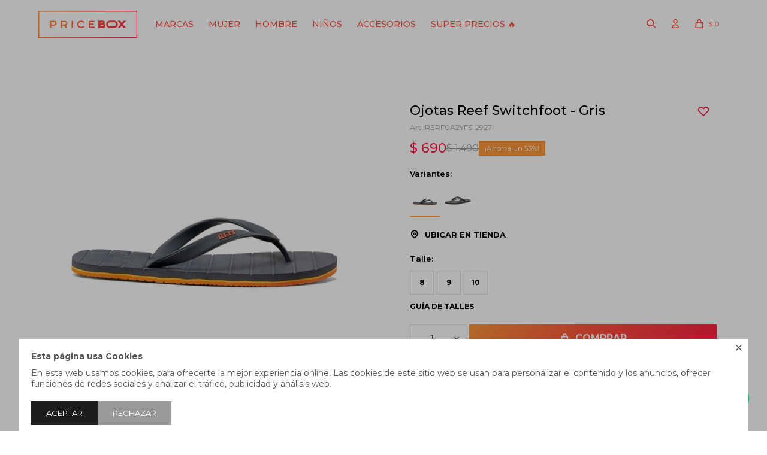

--- FILE ---
content_type: text/html; charset=utf-8
request_url: https://www.pricebox.com.uy/catalogo/ojotas-reef-switchfoot-gris_RERF0A2YFS_2927
body_size: 12494
content:
 <!DOCTYPE html> <html lang="es" class="no-js"> <head itemscope itemtype="http://schema.org/WebSite"> <meta charset="utf-8" /> <script> const GOOGLE_MAPS_CHANNEL_ID = '38'; </script> <link rel='preconnect' href='https://f.fcdn.app' /> <link rel='preconnect' href='https://fonts.googleapis.com' /> <link rel='preconnect' href='https://www.facebook.com' /> <link rel='preconnect' href='https://www.google-analytics.com' /> <link rel="dns-prefetch" href="https://cdnjs.cloudflare.com" /> <title itemprop='name'>Ojotas Reef Switchfoot - Gris — Pricebox</title> <meta name="description" content="Ojotas Reef Switchfoot - Gris $ 690 (RERF0A2YFS2927)" /> <meta name="keywords" content="" /> <link itemprop="url" rel="canonical" href="https://www.pricebox.com.uy/catalogo/ojotas-reef-switchfoot-gris_RERF0A2YFS_2927" /> <meta property="og:title" content="Ojotas Reef Switchfoot - Gris — Pricebox" /><meta property="og:description" content="Ojotas Reef Switchfoot - Gris $ 690 (RERF0A2YFS2927)" /><meta property="og:type" content="product" /><meta property="og:image" content="https://f.fcdn.app/imgs/8795aa/www.pricebox.com.uy/pricuy/dfd3/webp/catalogo/RERF0A2YFS_2927_1/600x600/ojotas-reef-switchfoot-gris.jpg"/><meta property="og:url" content="https://www.pricebox.com.uy/catalogo/ojotas-reef-switchfoot-gris_RERF0A2YFS_2927" /><meta property="og:site_name" content="Pricebox" /> <meta name='twitter:description' content='Ojotas Reef Switchfoot - Gris $ 690 (RERF0A2YFS2927)' /> <meta name='twitter:image' content='https://f.fcdn.app/imgs/8795aa/www.pricebox.com.uy/pricuy/dfd3/webp/catalogo/RERF0A2YFS_2927_1/600x600/ojotas-reef-switchfoot-gris.jpg' /> <meta name='twitter:url' content='https://www.pricebox.com.uy/catalogo/ojotas-reef-switchfoot-gris_RERF0A2YFS_2927' /> <meta name='twitter:card' content='summary' /> <meta name='twitter:title' content='Ojotas Reef Switchfoot - Gris — Pricebox' /> <script>document.getElementsByTagName('html')[0].setAttribute('class', 'js ' + ('ontouchstart' in window || navigator.msMaxTouchPoints ? 'is-touch' : 'no-touch'));</script> <script> var FN_TC = { M1 : 38.14, M2 : 1 }; </script> <script>window.dataLayer = window.dataLayer || [];var _tmData = {"fbPixel":"","hotJar":"","zopimId":"","app":"web"};</script> <script>(function(w,d,s,l,i){w[l]=w[l]||[];w[l].push({'gtm.start': new Date().getTime(),event:'gtm.js'});var f=d.getElementsByTagName(s)[0], j=d.createElement(s),dl=l!='dataLayer'?'&l='+l:'';j.setAttribute('defer', 'defer');j.src= 'https://www.googletagmanager.com/gtm.js?id='+i+dl;f.parentNode.insertBefore(j,f); })(window,document,'script','dataLayer','GTM-KN473MH4');</script> <meta id='viewportMetaTag' name="viewport" content="width=device-width, initial-scale=1.0, maximum-scale=1,user-scalable=no"> <link rel="shortcut icon" href="https://f.fcdn.app/assets/commerce/www.pricebox.com.uy/3f33_954f/public/web/favicon.ico" /> <link rel="apple-itouch-icon" href="https://f.fcdn.app/assets/commerce/www.pricebox.com.uy/b99c_b195/public/web/favicon.png" /> <link rel="preconnect" href="https://fonts.googleapis.com"> <link rel="preconnect" href="https://fonts.gstatic.com" crossorigin> <link href="https://fonts.googleapis.com/css2?family=Montserrat:wght@300;400;500;600;700&display=swap" rel="stylesheet"> <script src="https://cdn.lordicon.com/libs/frhvbuzj/lord-icon-2.0.2.js"></script> <link href="https://f.fcdn.app/assets/commerce/www.pricebox.com.uy/0000_a5e0/s.32552662795511510254518666618673.css" rel="stylesheet"/> <script src="https://f.fcdn.app/assets/commerce/www.pricebox.com.uy/0000_a5e0/s.12456788164443513013244648651491.js"></script> <!--[if lt IE 9]> <script type="text/javascript" src="https://cdnjs.cloudflare.com/ajax/libs/html5shiv/3.7.3/html5shiv.js"></script> <![endif]--> <link rel="manifest" href="https://f.fcdn.app/assets/manifest.json" /> </head> <body id='pgCatalogoDetalle' class='headerSubMenuFade buscadorSlideTop compraSlide compraLeft filtrosSlide filtrosRight rowMargin0 borderRadius0 fichaMobileFixedActions items5 layout03'> <noscript><iframe src="https://www.googletagmanager.com/ns.html?id=GTM-KN473MH4" height="0" width="0" style="display:none;visibility:hidden"></iframe></noscript> <div id="pre"> <div id="wrapper"> <header id="header" role="banner"> <div class="cnt"> <div id="logo"><a href="/"><img src="https://f.fcdn.app/assets/commerce/www.pricebox.com.uy/4562_dc47/public/web/img/logo.svg" width="300" height="120" alt="Pricebox" /></a></div> <nav id="menu" data-fn="fnMainMenu"> <ul class="lst main"> <li class="it "> <a target="_self" href="javascript:;" class="tit">Marcas</a> <div class="subMenu"> <div class="cnt"> <ul> <li class=" adidas"><a target="_self" href="https://www.pricebox.com.uy/adidas" class="tit">Adidas</a></li> <li class=" converse"><a target="_self" href="https://www.pricebox.com.uy/converse" class="tit">Converse</a></li> <li class=" crocs"><a target="_self" href="https://www.pricebox.com.uy/crocs" class="tit">Crocs</a></li> <li class=" havaianas"><a target="_self" href="https://www.pricebox.com.uy/havaianas" class="tit">Havaianas</a></li> <li class=" herschel"><a target="_self" href="https://www.pricebox.com.uy/herschel" class="tit">Herschel</a></li> <li class=" hey-dude"><a target="_self" href="https://www.pricebox.com.uy/hey-dude" class="tit">Hey Dude</a></li> <li class=" jansport"><a target="_self" href="https://www.pricebox.com.uy/jansport" class="tit">Jansport</a></li> <li class=" joma"><a target="_self" href="https://www.pricebox.com.uy/joma" class="tit">Joma</a></li> <li class=" kappa"><a target="_self" href="https://www.pricebox.com.uy/kappa" class="tit">Kappa</a></li> <li class=" melissa"><a target="_self" href="https://www.pricebox.com.uy/melissa" class="tit">Melissa</a></li> <li class=" new-balance"><a target="_self" href="https://www.pricebox.com.uy/new-balance" class="tit">New Balance</a></li> <li class=" palladium"><a target="_self" href="https://www.pricebox.com.uy/palladium" class="tit">Palladium</a></li> <li class=" psd"><a target="_self" href="https://www.pricebox.com.uy/psd" class="tit">PSD</a></li> <li class=" pulau"><a target="_self" href="https://www.pricebox.com.uy/pulau" class="tit">Pulau</a></li> <li class=" reebok"><a target="_self" href="https://www.pricebox.com.uy/reebok" class="tit">Reebok</a></li> <li class=" reef"><a target="_self" href="https://www.pricebox.com.uy/reef" class="tit">Reef</a></li> <li class=" rip-curl"><a target="_self" href="https://www.pricebox.com.uy/rip-curl" class="tit">Rip Curl</a></li> <li class=" saucony"><a target="_self" href="https://www.pricebox.com.uy/saucony" class="tit">Saucony</a></li> <li class=" skechers"><a target="_self" href="https://www.pricebox.com.uy/skechers" class="tit">Skechers</a></li> <li class=" softscience"><a target="_self" href="https://www.pricebox.com.uy/softscience" class="tit">Softscience</a></li> <li class=" stance"><a target="_self" href="https://www.pricebox.com.uy/stance" class="tit">Stance</a></li> <li class=" superga"><a target="_self" href="https://www.pricebox.com.uy/superga" class="tit">Superga</a></li> <li class=" teva"><a target="_self" href="https://www.pricebox.com.uy/teva" class="tit">Teva</a></li> <li class=" toms"><a target="_self" href="https://www.pricebox.com.uy/toms" class="tit">Toms</a></li> <li class=" under-armour"><a target="_self" href="https://www.pricebox.com.uy/under-armour" class="tit">Under Armour</a></li> <li class=" veja"><a target="_self" href="https://www.pricebox.com.uy/veja" class="tit">Veja</a></li> <li class=" volcom"><a target="_self" href="https://www.pricebox.com.uy/volcom" class="tit">Volcom</a></li> </ul> </div> </div> </li> <li class="it mujer"> <a target="_self" href="https://www.pricebox.com.uy/mujer" class="tit">Mujer</a> <div class="subMenu"> <div class="cnt"> <ul> <li class="hdr vestimenta"><a target="_self" href="https://www.pricebox.com.uy/mujer/vestimenta" class="tit">Vestimenta</a></li> <li><a href="https://www.pricebox.com.uy/mujer/vestimenta/buzos" target="_self">Buzos</a></li> <li><a href="https://www.pricebox.com.uy/mujer/vestimenta/camperas" target="_self">Camperas</a></li> <li><a href="https://www.pricebox.com.uy/mujer/vestimenta/calzas" target="_self">Calzas</a></li> <li><a href="https://www.pricebox.com.uy/mujer/vestimenta/pantalones" target="_self">Pantalones</a></li> <li><a href="https://www.pricebox.com.uy/mujer/vestimenta/remeras" target="_self">Remeras</a></li> <li><a href="https://www.pricebox.com.uy/mujer/vestimenta/shorts" target="_self">Shorts</a></li> <li><a href="https://www.pricebox.com.uy/mujer/vestimenta/musculosas" target="_self">Musculosas</a></li> <li><a href="https://www.pricebox.com.uy/mujer/vestimenta/tops" target="_self">Tops</a></li> <li><a href="https://www.pricebox.com.uy/mujer/vestimenta/equipos-deportivos" target="_self">Equipos deportivos</a></li> </ul> <ul> <li class="hdr calzado"><a target="_self" href="https://www.pricebox.com.uy/mujer/calzado" class="tit">Calzado</a></li> <li><a href="https://www.pricebox.com.uy/mujer/calzado/alpargatas" target="_self">Alpargatas</a></li> <li><a href="https://www.pricebox.com.uy/mujer/calzado/botas" target="_self">Botas</a></li> <li><a href="https://www.pricebox.com.uy/mujer/calzado/championes" target="_self">Championes</a></li> <li><a href="https://www.pricebox.com.uy/mujer/calzado/crocs" target="_self">Crocs</a></li> <li><a href="https://www.pricebox.com.uy/mujer/calzado/sandalias" target="_self">Sandalias</a></li> <li><a href="https://www.pricebox.com.uy/mujer/calzado/ojotas" target="_self">Ojotas</a></li> <li><a href="https://www.pricebox.com.uy/mujer/calzado/zapatos" target="_self">Zapatos</a></li> <li><a href="https://www.pricebox.com.uy/mujer/calzado/championes-de-futbol" target="_self">Championes de fútbol</a></li> </ul> </div> </div> </li> <li class="it hombre"> <a target="_self" href="https://www.pricebox.com.uy/hombre" class="tit">Hombre</a> <div class="subMenu"> <div class="cnt"> <ul> <li class="hdr vestimenta"><a target="_self" href="https://www.pricebox.com.uy/hombre/vestimenta" class="tit">Vestimenta</a></li> <li><a href="https://www.pricebox.com.uy/hombre/vestimenta/buzos" target="_self">Buzos</a></li> <li><a href="https://www.pricebox.com.uy/hombre/vestimenta/camisas" target="_self">Camisas</a></li> <li><a href="https://www.pricebox.com.uy/hombre/vestimenta/camperas" target="_self">Camperas</a></li> <li><a href="https://www.pricebox.com.uy/hombre/vestimenta/calzas" target="_self">Calzas</a></li> <li><a href="https://www.pricebox.com.uy/hombre/vestimenta/pantalones" target="_self">Pantalones</a></li> <li><a href="https://www.pricebox.com.uy/hombre/vestimenta/remeras" target="_self">Remeras</a></li> <li><a href="https://www.pricebox.com.uy/hombre/vestimenta/shorts" target="_self">Shorts</a></li> <li><a href="https://www.pricebox.com.uy/hombre/vestimenta/musculosas" target="_self">Musculosas</a></li> <li><a href="https://www.pricebox.com.uy/hombre/vestimenta/ropa-interior" target="_self">Ropa interior</a></li> <li><a href="https://www.pricebox.com.uy/hombre/vestimenta/equipos-deportivos" target="_self">Equipos deportivos</a></li> </ul> <ul> <li class="hdr calzado"><a target="_self" href="https://www.pricebox.com.uy/hombre/calzado" class="tit">Calzado</a></li> <li><a href="https://www.pricebox.com.uy/hombre/calzado/alpargatas" target="_self">Alpargatas</a></li> <li><a href="https://www.pricebox.com.uy/hombre/calzado/botas" target="_self">Botas</a></li> <li><a href="https://www.pricebox.com.uy/hombre/calzado/championes" target="_self">Championes</a></li> <li><a href="https://www.pricebox.com.uy/hombre/calzado/crocs" target="_self">Crocs</a></li> <li><a href="https://www.pricebox.com.uy/hombre/calzado/sandalias" target="_self">Sandalias</a></li> <li><a href="https://www.pricebox.com.uy/hombre/calzado/ojotas" target="_self">Ojotas</a></li> <li><a href="https://www.pricebox.com.uy/hombre/calzado/zapatos" target="_self">Zapatos</a></li> <li><a href="https://www.pricebox.com.uy/hombre/calzado/championes-de-futbol" target="_self">Championes de fútbol</a></li> </ul> </div> </div> </li> <li class="it ninos"> <a target="_self" href="https://www.pricebox.com.uy/ninos" class="tit">Niños</a> <div class="subMenu"> <div class="cnt"> <ul> <li class="hdr vestimenta"><a target="_self" href="https://www.pricebox.com.uy/ninos/vestimenta" class="tit">Vestimenta</a></li> <li><a href="https://www.pricebox.com.uy/ninos/vestimenta/buzos" target="_self">Buzos</a></li> <li><a href="https://www.pricebox.com.uy/ninos/vestimenta/pantalones" target="_self">Pantalones</a></li> <li><a href="https://www.pricebox.com.uy/ninos/vestimenta/remeras" target="_self">Remeras</a></li> <li><a href="https://www.pricebox.com.uy/ninos/vestimenta/equipos-deportivos" target="_self">Equipos deportivos</a></li> </ul> <ul> <li class="hdr calzado"><a target="_self" href="https://www.pricebox.com.uy/ninos/calzado" class="tit">Calzado</a></li> <li><a href="https://www.pricebox.com.uy/ninos/calzado/alpargatas" target="_self">Alpargatas</a></li> <li><a href="https://www.pricebox.com.uy/ninos/calzado/championes" target="_self">Championes</a></li> <li><a href="https://www.pricebox.com.uy/ninos/calzado/crocs" target="_self">Crocs</a></li> <li><a href="https://www.pricebox.com.uy/ninos/calzado/sandalias" target="_self">Sandalias</a></li> <li><a href="https://www.pricebox.com.uy/ninos/calzado/ojotas" target="_self">Ojotas</a></li> <li><a href="https://www.pricebox.com.uy/ninos/calzado/zapatos" target="_self">Zapatos</a></li> <li><a href="https://www.pricebox.com.uy/ninos/calzado/championes-de-futbol" target="_self">Championes de fútbol</a></li> </ul> </div> </div> </li> <li class="it accesorios"> <a target="_self" href="https://www.pricebox.com.uy/accesorios" class="tit">Accesorios</a> <div class="subMenu"> <div class="cnt"> <ul> <li class=" bolsos"><a target="_self" href="https://www.pricebox.com.uy/accesorios/bolsos" class="tit">Bolsos</a></li> <li class=" mochilas"><a target="_self" href="https://www.pricebox.com.uy/accesorios/mochilas" class="tit">Mochilas</a></li> <li class=" gorros"><a target="_self" href="https://www.pricebox.com.uy/accesorios/gorros" class="tit">Gorros</a></li> <li class=" cartucheras"><a target="_self" href="https://www.pricebox.com.uy/accesorios/cartucheras" class="tit">Cartucheras</a></li> <li class=" rinoneras"><a target="_self" href="https://www.pricebox.com.uy/accesorios/rinoneras" class="tit">Riñoneras</a></li> <li class=" pelotas"><a target="_self" href="https://www.pricebox.com.uy/accesorios/pelotas" class="tit">Pelotas</a></li> <li class=" billeteras"><a target="_self" href="https://www.pricebox.com.uy/accesorios/billeteras" class="tit">Billeteras</a></li> <li class=" medias"><a target="_self" href="https://www.pricebox.com.uy/accesorios/medias" class="tit">Medias</a></li> </ul> </div> </div> </li> <li class="it "> <a target="_self" href="javascript:;" class="tit">SUPER PRECIOS 🔥</a> <div class="subMenu"> <div class="cnt"> <ul> <li class=""><a target="_self" href="https://www.pricebox.com.uy/catalogo?ord=cat&max=590" class="tit">Hasta $590</a></li> <li class=""><a target="_self" href="https://www.pricebox.com.uy/catalogo?ord=cat&min=590&max=990" class="tit">Hasta $990</a></li> <li class=""><a target="_self" href="https://www.pricebox.com.uy/catalogo?ord=cat&min=990&max=1200" class="tit">Hasta $1200</a></li> <li class=""><a target="_self" href="https://www.pricebox.com.uy/catalogo?ord=cat&min=1200&max=1590" class="tit">Hasta $1590</a></li> <li class=""><a target="_self" href="https://www.pricebox.com.uy/catalogo?ord=cat&min=1590&max=1990" class="tit">Hasta $1990</a></li> <li class=""><a target="_self" href="https://www.pricebox.com.uy/catalogo?ord=cat&min=1990&max=2500" class="tit">Hasta $2500</a></li> <li class=""><a target="_self" href="https://www.pricebox.com.uy/catalogo?ord=cat&min=2500&max=3000" class="tit">Hasta $3000</a></li> <li class=""><a target="_self" href="https://www.pricebox.com.uy/catalogo?ord=cat&min=3000" class="tit">Desde $3000</a></li> </ul> </div> </div> </li> </ul> </nav> <div class="toolsItem frmBusqueda" data-version='1'> <button type="button" class="btnItem btnMostrarBuscador"> <span class="ico"></span> <span class="txt"></span> </button> <form action="/catalogo"> <div class="cnt"> <span class="btnCerrar"> <span class="ico"></span> <span class="txt"></span> </span> <label class="lbl"> <b>Buscar productos</b> <input maxlength="48" required="" autocomplete="off" type="search" name="q" placeholder="Buscar productos..." /> </label> <button class="btnBuscar" type="submit"> <span class="ico"></span> <span class="txt"></span> </button> </div> </form> </div> <div class="toolsItem accesoMiCuentaCnt" data-logged="off" data-version='1'> <a href="/mi-cuenta" class="btnItem btnMiCuenta"> <span class="ico"></span> <span class="txt"></span> <span class="usuario"> <span class="nombre"></span> <span class="apellido"></span> </span> </a> <div class="miCuentaMenu"> <ul class="lst"> <li class="it"><a href='/mi-cuenta/mis-datos' class="tit" >Mis datos</a></li> <li class="it"><a href='/mi-cuenta/direcciones' class="tit" >Mis direcciones</a></li> <li class="it"><a href='/mi-cuenta/compras' class="tit" >Mis compras</a></li> <li class="it"><a href='/mi-cuenta/wish-list' class="tit" >Wish List</a></li> <li class="it itSalir"><a href='/salir' class="tit" >Salir</a></li> </ul> </div> </div> <div id="miCompra" data-show="off" data-fn="fnMiCompra" class="toolsItem" data-version="1"> </div> <div id="infoTop"><span class="tel">2716 9991</span> <span class="info">Lunes a jueves de 9:00 a 13:30 y de 14:00 a 17:45, viernes de 9:30 a 13:30 y de 14:00 a 15:30.</span></div> <a id="btnMainMenuMobile" href="javascript:mainMenuMobile.show();"><span class="ico">&#59421;</span><span class="txt">Menú</span></a> </div> </header> <!-- end:header --> <div id="central"> <section id="main" role="main"> <div id="fichaProducto" class="rebajado descuento" data-tit="Ojotas Reef Switchfoot - Gris" data-totImagenes="3" data-agotado="off"> <div class="cnt"> <div class="col-50 col-izq"> <div class="thumbs-video"> <ul class="lst lstThumbs"> <li class="it"> <a target="_blank" data-standard="//f.fcdn.app/imgs/8795aa/www.pricebox.com.uy/pricuy/dfd3/webp/catalogo/RERF0A2YFS_2927_1/600x600/ojotas-reef-switchfoot-gris.jpg" href="//f.fcdn.app/imgs/e78a03/www.pricebox.com.uy/pricuy/dfd3/webp/catalogo/RERF0A2YFS_2927_1/2000-2000/ojotas-reef-switchfoot-gris.jpg"><img loading='lazy' src='//f.fcdn.app/imgs/0c9c91/www.pricebox.com.uy/pricuy/dfd3/webp/catalogo/RERF0A2YFS_2927_1/100x100/ojotas-reef-switchfoot-gris.jpg' alt='Ojotas Reef Switchfoot Gris' width='100' height='100' /></a> </li> <li class="it"> <a target="_blank" data-standard="//f.fcdn.app/imgs/fc7d1c/www.pricebox.com.uy/pricuy/53a7/webp/catalogo/RERF0A2YFS_2927_2/600x600/ojotas-reef-switchfoot-gris.jpg" href="//f.fcdn.app/imgs/41f7dc/www.pricebox.com.uy/pricuy/53a7/webp/catalogo/RERF0A2YFS_2927_2/2000-2000/ojotas-reef-switchfoot-gris.jpg"><img loading='lazy' src='//f.fcdn.app/imgs/5de07a/www.pricebox.com.uy/pricuy/53a7/webp/catalogo/RERF0A2YFS_2927_2/100x100/ojotas-reef-switchfoot-gris.jpg' alt='Ojotas Reef Switchfoot Gris' width='100' height='100' /></a> </li> <li class="it"> <a target="_blank" data-standard="//f.fcdn.app/imgs/e0c82d/www.pricebox.com.uy/pricuy/2d95/webp/catalogo/RERF0A2YFS_2927_3/600x600/ojotas-reef-switchfoot-gris.jpg" href="//f.fcdn.app/imgs/dd9e17/www.pricebox.com.uy/pricuy/2d95/webp/catalogo/RERF0A2YFS_2927_3/2000-2000/ojotas-reef-switchfoot-gris.jpg"><img loading='lazy' src='//f.fcdn.app/imgs/d1df5d/www.pricebox.com.uy/pricuy/2d95/webp/catalogo/RERF0A2YFS_2927_3/100x100/ojotas-reef-switchfoot-gris.jpg' alt='Ojotas Reef Switchfoot Gris' width='100' height='100' /></a> </li> </ul> </div> <div class="imagenProducto" data-fn="fnGaleria"> <span class="item zoom"> <a class="img source" href="//f.fcdn.app/imgs/e78a03/www.pricebox.com.uy/pricuy/dfd3/webp/catalogo/RERF0A2YFS_2927_1/2000-2000/ojotas-reef-switchfoot-gris.jpg"> <img loading='lazy' data-src-g="//f.fcdn.app/imgs/2fadd3/www.pricebox.com.uy/pricuy/dfd3/webp/catalogo/RERF0A2YFS_2927_1/1920-1200/ojotas-reef-switchfoot-gris.jpg" src='//f.fcdn.app/imgs/8795aa/www.pricebox.com.uy/pricuy/dfd3/webp/catalogo/RERF0A2YFS_2927_1/600x600/ojotas-reef-switchfoot-gris.jpg' alt='Ojotas Reef Switchfoot Gris' width='600' height='600' /> </a> </span> <span class="item zoom"> <a class="img source" href="//f.fcdn.app/imgs/41f7dc/www.pricebox.com.uy/pricuy/53a7/webp/catalogo/RERF0A2YFS_2927_2/2000-2000/ojotas-reef-switchfoot-gris.jpg"> <img loading='lazy' data-src-g="//f.fcdn.app/imgs/5bf65a/www.pricebox.com.uy/pricuy/53a7/webp/catalogo/RERF0A2YFS_2927_2/1920-1200/ojotas-reef-switchfoot-gris.jpg" src='//f.fcdn.app/imgs/fc7d1c/www.pricebox.com.uy/pricuy/53a7/webp/catalogo/RERF0A2YFS_2927_2/600x600/ojotas-reef-switchfoot-gris.jpg' alt='Ojotas Reef Switchfoot Gris' width='600' height='600' /> </a> </span> <span class="item zoom"> <a class="img source" href="//f.fcdn.app/imgs/dd9e17/www.pricebox.com.uy/pricuy/2d95/webp/catalogo/RERF0A2YFS_2927_3/2000-2000/ojotas-reef-switchfoot-gris.jpg"> <img loading='lazy' data-src-g="//f.fcdn.app/imgs/201f90/www.pricebox.com.uy/pricuy/2d95/webp/catalogo/RERF0A2YFS_2927_3/1920-1200/ojotas-reef-switchfoot-gris.jpg" src='//f.fcdn.app/imgs/e0c82d/www.pricebox.com.uy/pricuy/2d95/webp/catalogo/RERF0A2YFS_2927_3/600x600/ojotas-reef-switchfoot-gris.jpg' alt='Ojotas Reef Switchfoot Gris' width='600' height='600' /> </a> </span> <div class="cocardas"></div> </div> </div> <div class="col-50 col-der"> <div class="hdr"> <h1 class="tit">Ojotas Reef Switchfoot - Gris</h1> <span class="btnWishlist" data-fn="fnEditWishList" data-cod-producto="RERF0A2YFS" data-cod-variante="2927"> </span> <div class="cod">RERF0A2YFS-2927</div> </div> <div class="preciosWrapper"> <div class="precios"> <strong class="precio venta"><span class="sim">$</span> <span class="monto">690</span></strong> <del class="precio lista"><span class="sim">$</span> <span class="monto">1.490</span></del> </div><span class="porcRebaja"><span class="aux"><span class=int>53</span><span class=dec>69</span></span></span> </div> <div style="display: none;" id="_jsonDataFicha_"> {"sku":{"fen":"1:RERF0A2YFS:2927:108:1","com":"RERF0A2YFS-GOR-8"},"producto":{"codigo":"RERF0A2YFS","nombre":"Ojotas Reef Switchfoot","categoria":"Calzado > Ojotas","marca":"Reef"},"variante":{"codigo":"2927","codigoCompleto":"RERF0A2YFS2927","nombre":"Gris","nombreCompleto":"Ojotas Reef Switchfoot - Gris","img":{"u":"\/\/f.fcdn.app\/imgs\/294add\/www.pricebox.com.uy\/pricuy\/dfd3\/webp\/catalogo\/RERF0A2YFS_2927_1\/1024-1024\/ojotas-reef-switchfoot-gris.jpg"},"url":"https:\/\/www.pricebox.com.uy\/catalogo\/ojotas-reef-switchfoot-gris_RERF0A2YFS_2927","tieneStock":true,"ordenVariante":"999"},"nomPresentacion":"8","nombre":"Ojotas Reef Switchfoot - Gris","nombreCompleto":"Ojotas Reef Switchfoot - Gris Talle 8","precioMonto":690,"moneda":{"nom":"M1","nro":858,"cod":"UYU","sim":"$"},"sale":false,"outlet":false,"nuevo":false,"carac":{"seccion":"Hombre","color":"Gris"}} </div> <div id="fldVariantes" class="fld"> <div class="lbl"> <b>Variantes:</b> <ul id='lstVariantes' class='lst'> <li class="it sld"> <a class='img tit' href="https://www.pricebox.com.uy/catalogo/ojotas-reef-switchfoot-gris_RERF0A2YFS_2927" title="Gris"> <img loading='lazy' src='//f.fcdn.app/imgs/64958f/www.pricebox.com.uy/pricuy/dfd3/webp/catalogo/RERF0A2YFS_2927_0/50x50/ojotas-reef-switchfoot-gris.jpg' alt='Ojotas Reef Switchfoot Gris' width='50' height='50' /> <span class="nom">Gris</span> </a> </li> <li class="it"> <a class='img tit' href="https://www.pricebox.com.uy/catalogo/ojotas-reef-switchfoot-azul_RERF0A2YFS_3759" title="Azul"> <img loading='lazy' src='//f.fcdn.app/imgs/9d07a9/www.pricebox.com.uy/pricuy/2539/webp/catalogo/RERF0A2YFS_3759_0/50x50/ojotas-reef-switchfoot-azul.jpg' alt='Ojotas Reef Switchfoot Azul' width='50' height='50' /> <span class="nom">Azul</span> </a> </li> </ul> </div> </div> <div class="ubicar-en-tienda"> <span id="btnUbicarTienda" onclick="_FN.componentes.ppUbicarEnTienda.show('RERF0A2YFS', '2927')">Ubicar en Tienda</span> </div> <form id="frmComprarArticulo" class="frmComprar" action="/mi-compra?o=agregar" method="post"> <div class="cnt"> <div id="fldTalles" class="fld"> <div class="lbl"> <b>Talle:</b> <ul id="lstTalles" class="lst " data-fn="fichaListaSKU" data-varia="false"> <li class="it" data-stock="disponible"><label class="tit"><input type="radio" name="sku" value="1:RERF0A2YFS:2927:108:1" data-cpre="108" data-stock="20" /> <b>8</b></label></li> <li class="it" data-stock="disponible"><label class="tit"><input type="radio" name="sku" value="1:RERF0A2YFS:2927:109:1" data-cpre="109" data-stock="2" /> <b>9</b></label></li> <li class="it" data-stock="disponible"><label class="tit"><input type="radio" name="sku" value="1:RERF0A2YFS:2927:110:1" data-cpre="110" data-stock="5" /> <b>10</b></label></li> </ul> <div id="fnErrTalle" class="err"><strong>Debes seleccionar un talle.</strong></div> </div> <div id="ppGuiaTalles" class="popup-cnt"> <div class="text"> <p><img src="/public/imgs/wysiwyg/1695084642/0x0/reef-hombre.jpg" class="fr-fic fr-dib"></p> </div> </div> <a class="btnGuiaTalles" href="javascript:popup.show('ppGuiaTalles')">Guía de talles</a> </div> <div id="mainActions"> <select required name="qty" class="custom"> <option>1</option> <option>2</option> <option>3</option> <option>4</option> <option>5</option> <option>6</option> <option>7</option> <option>8</option> <option>9</option> <option>10</option> </select> <button id="btnComprar" type="submit" class="btn btn01">Comprar</button> <a id="whatsAppFloat" class="whatsappFloat whatsapp-ficha" onclick="fbq('trackCustom', 'Whatsapp');" href="https://wa.me/59892171594" target="blank"></a> <script> $("#whatsAppFloat").attr('data-track-categ', 'Social'); $("#whatsAppFloat").attr('data-track-action', 'WhatsApp'); $("#whatsAppFloat").attr('data-track-label', window.location.pathname + window.location.search); </script> </div> </div> </form> <div class="blkCompartir"> <a class="btnFacebook" title="Compartir en Facebook" target="_blank" href="http://www.facebook.com/share.php?u=https://www.pricebox.com.uy/catalogo/ojotas-reef-switchfoot-gris_RERF0A2YFS_2927"><span class="ico">&#59392;</span><span class="txt">Facebook</span></a> <a class="btnTwitter" title="Compartir en Twitter" target="_blank" href="https://twitter.com/intent/tweet?url=https%3A%2F%2Fwww.pricebox.com.uy%2Fcatalogo%2Fojotas-reef-switchfoot-gris_RERF0A2YFS_2927&text=Me%20gust%C3%B3%20el%20producto%20Ojotas%20Reef%20Switchfoot%20-%20Gris"><span class="ico">&#59393;</span><span class="txt">Twitter</span></a> <a class="btnPinterest" title="Compartir en Pinterest" target="_blank" href="http://pinterest.com/pin/create/bookmarklet/?media=http://f.fcdn.app/imgs/8d5107/www.pricebox.com.uy/pricuy/dfd3/webp/catalogo/RERF0A2YFS_2927_1/600_600/ojotas-reef-switchfoot-gris.jpg&url=https://www.pricebox.com.uy/catalogo/ojotas-reef-switchfoot-gris_RERF0A2YFS_2927&is_video=false&description=Ojotas+Reef+Switchfoot+-+Gris"><span class="ico">&#59395;</span><span class="txt">Pinterest</span></a> <a class="btnWhatsapp" title="Compartir en Whatsapp" target="_blank" href="whatsapp://send?text=Me+gust%C3%B3+el+producto+https%3A%2F%2Fwww.pricebox.com.uy%2Fcatalogo%2Fojotas-reef-switchfoot-gris_RERF0A2YFS_2927" data-action="share/whatsapp/share"><span class="ico">&#59398;</span><span class="txt">Whatsapp</span></a> </div> <div id="infoEnvio" class="blk" data-fn="fnAmpliarInfoFicha"> <span class="overlay close"></span> <div class="hdr"> <span class="tit">Envíos</span> </div> <div class="cnt"> <ul> <li> <span>UES de 24 a 48 horas hábiles:</span> Envío sin costo en compras mayores a $ 5.000 | Costo normal: $ 229. </li> <li> <span>UES 72 horas hábiles:</span> Envío sin costo en compras mayores a $ 5.000 | Costo normal: $ 229. </li> <li> <span>PQuick - Entrega en el día:</span> Costo normal: $ 265. </li> <li> <span>PQuick - Agendá tu envío:</span> Envío sin costo en compras mayores a $ 5.000 | Costo normal: $ 225. </li> <li> <span>PQuick - Entrega en el día:</span> Costo normal: $ 280. </li> <li> <span>PQuick - Agendá tu envío:</span> Envío sin costo en compras mayores a $ 5.000 | Costo normal: $ 235. </li> <li> <span>UES - Entrega en el día:</span> Costo normal: $ 275. </li> </ul> </div> </div> <div id="infoCambios" class="blk" data-fn="fnAmpliarInfoFicha"> <span class="overlay close"></span> <div class="hdr"> <span class="tit">Cambios y Devoluciones</span> </div> <div class="cnt"> <div> <p>Todas las compras realizadas tienen un plazo de 30 días para su cambio. Devoluciones hasta 5 días hábiles desde recibida tu compra.</p> <a href="/envios-devoluciones">Ver mas</a> </div> </div> </div> <div id="infoMediosDePago" class="blk" data-fn="fnAmpliarInfoFicha"> <span class="overlay close"></span> <div class="hdr"> <span class="tit">Medios de pago</span> </div> <div class="cnt"> <div> <ul class='lst lstMediosDePago'> <li class='it visa'><img loading="lazy" src="https://f.fcdn.app/logos/c/visa.svg" alt="visa" height="20" /></li> <li class='it master'><img loading="lazy" src="https://f.fcdn.app/logos/c/master.svg" alt="master" height="20" /></li> <li class='it oca'><img loading="lazy" src="https://f.fcdn.app/logos/c/oca.svg" alt="oca" height="20" /></li> <li class='it mercadopago'><img loading="lazy" src="https://f.fcdn.app/logos/c/mercadopago.svg" alt="mercadopago" height="20" /></li> <li class='it passcard'><img loading="lazy" src="https://f.fcdn.app/logos/c/passcard.svg" alt="passcard" height="20" /></li> <li class='it cabal'><img loading="lazy" src="https://f.fcdn.app/logos/c/cabal.svg" alt="cabal" height="20" /></li> <li class='it bandes'><img loading="lazy" src="https://f.fcdn.app/logos/c/bandes.svg" alt="bandes" height="20" /></li> <li class='it bbvanet'><img loading="lazy" src="https://f.fcdn.app/logos/c/bbvanet.svg" alt="bbvanet" height="20" /></li> <li class='it ebrou'><img loading="lazy" src="https://f.fcdn.app/logos/c/ebrou.svg" alt="ebrou" height="20" /></li> <li class='it heritage'><img loading="lazy" src="https://f.fcdn.app/logos/c/heritage.svg" alt="heritage" height="20" /></li> <li class='it santandersupernet'><img loading="lazy" src="https://f.fcdn.app/logos/c/santandersupernet.svg" alt="santandersupernet" height="20" /></li> <li class='it scotiabank'><img loading="lazy" src="https://f.fcdn.app/logos/c/scotiabank.svg" alt="scotiabank" height="20" /></li> <li class='it abitab'><img loading="lazy" src="https://f.fcdn.app/logos/c/abitab.svg" alt="abitab" height="20" /></li> <li class='it redpagos'><img loading="lazy" src="https://f.fcdn.app/logos/c/redpagos.svg" alt="redpagos" height="20" /></li> </ul> </div> </div> </div> <div id="infoCaracteristicas" class="blk" data-fn="fnAmpliarInfoFicha"> <span class="overlay close"></span> <div class="hdr"> <span class="tit">Características</span> </div> <div class="cnt"> <div> <div id="blkCaracteristicas" class="blk"> <div class="hdr"> <div class="tit">Características</div> </div> <div class="cnt"> <div class="lst lstCaracteristicas"><div class="it" data-codigo="seccion"> <span class="tit">Sección</span> <span class="val">Hombre</span></div></div> </div> </div> </div> </div> </div> </div> </div> <div class="tabs blkDetalle" data-fn="fnCrearTabs"> </div> <div class="nav" id="blkProductosRelacionados" data-fn="fnSwiperProductos" data-breakpoints-slides='[2,3,6]' data-breakpoints-spacing='[20,20,20]'> <div class="swiper blkProductos"> <div class="hdr"> <h2 class="tit">Productos que te pueden interesar</h2> </div> <div class="cnt"> <div class='articleList aListProductos ' data-tot='6' data-totAbs='0' data-cargarVariantes='0'><div class='it rebajado descuento grp28' data-disp='1' data-codProd='RCTGTE56' data-codVar='2788' data-im='//f.fcdn.app/assets/nd.png'><div class='cnt'><a class="img" href="https://www.pricebox.com.uy/catalogo/ojotas-rip-curl-gliter-stripe-amarillo_RCTGTE56_2788" title="Ojotas Rip Curl GLITER STRIPE - Amarillo"> <div class="cocardas"></div> <img loading='lazy' src='//f.fcdn.app/imgs/e57bef/www.pricebox.com.uy/pricuy/5730/webp/catalogo/RCTGTE56_2788_1/480x480/ojotas-rip-curl-gliter-stripe-amarillo.jpg' alt='Ojotas Rip Curl GLITER STRIPE Amarillo' width='480' height='480' /> <span data-fn="fnLoadImg" data-src="//f.fcdn.app/imgs/33b605/www.pricebox.com.uy/pricuy/6330/webp/catalogo/RCTGTE56_2788_2/480x480/ojotas-rip-curl-gliter-stripe-amarillo.jpg" data-alt="" data-w="480" data-h="480"></span> </a> <div class="info"> <a class="tit" href="https://www.pricebox.com.uy/catalogo/ojotas-rip-curl-gliter-stripe-amarillo_RCTGTE56_2788" title="Ojotas Rip Curl GLITER STRIPE - Amarillo"><h2>Ojotas Rip Curl GLITER STRIPE - Amarillo</h2></a> <div class="precios"> <strong class="precio venta"><span class="sim">$</span> <span class="monto">490</span></strong> <del class="precio lista"><span class="sim">$</span> <span class="monto">990</span></del> </div> <span class="porcRebaja"><span class="aux"><span class=int>50</span><span class=dec>50</span></span></span> <!--<a class="btn btn01 btnComprar" rel="nofollow" href="https://www.pricebox.com.uy/catalogo/ojotas-rip-curl-gliter-stripe-amarillo_RCTGTE56_2788"><span></span></a>--> <div class="variantes"></div> <!--<div class="marca">Rip curl</div>--> <!--<div class="desc"></div>--> </div><input type="hidden" class="json" style="display:none" value="{&quot;sku&quot;:{&quot;fen&quot;:&quot;1:RCTGTE56:2788:137:1&quot;,&quot;com&quot;:&quot;RCTGTE56-146-39&quot;},&quot;producto&quot;:{&quot;codigo&quot;:&quot;RCTGTE56&quot;,&quot;nombre&quot;:&quot;Ojotas Rip Curl GLITER STRIPE&quot;,&quot;categoria&quot;:&quot;Calzado &gt; Ojotas&quot;,&quot;marca&quot;:&quot;Rip curl&quot;},&quot;variante&quot;:{&quot;codigo&quot;:&quot;2788&quot;,&quot;codigoCompleto&quot;:&quot;RCTGTE562788&quot;,&quot;nombre&quot;:&quot;Amarillo&quot;,&quot;nombreCompleto&quot;:&quot;Ojotas Rip Curl GLITER STRIPE - Amarillo&quot;,&quot;img&quot;:{&quot;u&quot;:&quot;\/\/f.fcdn.app\/imgs\/c227b1\/www.pricebox.com.uy\/pricuy\/5730\/webp\/catalogo\/RCTGTE56_2788_1\/1024-1024\/ojotas-rip-curl-gliter-stripe-amarillo.jpg&quot;},&quot;url&quot;:&quot;https:\/\/www.pricebox.com.uy\/catalogo\/ojotas-rip-curl-gliter-stripe-amarillo_RCTGTE56_2788&quot;,&quot;tieneStock&quot;:false,&quot;ordenVariante&quot;:&quot;999&quot;},&quot;nomPresentacion&quot;:&quot;39&quot;,&quot;nombre&quot;:&quot;Ojotas Rip Curl GLITER STRIPE - Amarillo&quot;,&quot;nombreCompleto&quot;:&quot;Ojotas Rip Curl GLITER STRIPE - Amarillo Talle 39&quot;,&quot;precioMonto&quot;:490,&quot;moneda&quot;:{&quot;nom&quot;:&quot;M1&quot;,&quot;nro&quot;:858,&quot;cod&quot;:&quot;UYU&quot;,&quot;sim&quot;:&quot;$&quot;},&quot;sale&quot;:false,&quot;outlet&quot;:false,&quot;nuevo&quot;:false}" /></div></div><div class='it rebajado descuento grp28' data-disp='1' data-codProd='RCTGTBT1' data-codVar='1397' data-im='//f.fcdn.app/imgs/b178c6/www.pricebox.com.uy/pricuy/df6c/webp/catalogo/RCTGTBT1_1397_0/40x40/ojotas-rip-curl-bondi-negro.jpg'><div class='cnt'><a class="img" href="https://www.pricebox.com.uy/catalogo/ojotas-rip-curl-bondi-negro_RCTGTBT1_1397" title="Ojotas Rip Curl Bondi - Negro"> <div class="cocardas"></div> <img loading='lazy' src='//f.fcdn.app/imgs/dee73e/www.pricebox.com.uy/pricuy/df6c/webp/catalogo/RCTGTBT1_1397_1/480x480/ojotas-rip-curl-bondi-negro.jpg' alt='Ojotas Rip Curl Bondi Negro' width='480' height='480' /> <span data-fn="fnLoadImg" data-src="//f.fcdn.app/imgs/b9bf1b/www.pricebox.com.uy/pricuy/dc3d/webp/catalogo/RCTGTBT1_1397_2/480x480/ojotas-rip-curl-bondi-negro.jpg" data-alt="" data-w="480" data-h="480"></span> </a> <div class="info"> <a class="tit" href="https://www.pricebox.com.uy/catalogo/ojotas-rip-curl-bondi-negro_RCTGTBT1_1397" title="Ojotas Rip Curl Bondi - Negro"><h2>Ojotas Rip Curl Bondi - Negro</h2></a> <div class="precios"> <strong class="precio venta"><span class="sim">$</span> <span class="monto">490</span></strong> <del class="precio lista"><span class="sim">$</span> <span class="monto">990</span></del> </div> <span class="porcRebaja"><span class="aux"><span class=int>50</span><span class=dec>50</span></span></span> <!--<a class="btn btn01 btnComprar" rel="nofollow" href="https://www.pricebox.com.uy/catalogo/ojotas-rip-curl-bondi-negro_RCTGTBT1_1397"><span></span></a>--> <div class="variantes"></div> <!--<div class="marca">Rip curl</div>--> <!--<div class="desc"></div>--> </div><input type="hidden" class="json" style="display:none" value="{&quot;sku&quot;:{&quot;fen&quot;:&quot;1:RCTGTBT1:1397:136:1&quot;,&quot;com&quot;:&quot;RCTGTBT1-90-38&quot;},&quot;producto&quot;:{&quot;codigo&quot;:&quot;RCTGTBT1&quot;,&quot;nombre&quot;:&quot;Ojotas Rip Curl Bondi&quot;,&quot;categoria&quot;:&quot;Calzado &gt; Ojotas&quot;,&quot;marca&quot;:&quot;Rip curl&quot;},&quot;variante&quot;:{&quot;codigo&quot;:&quot;1397&quot;,&quot;codigoCompleto&quot;:&quot;RCTGTBT11397&quot;,&quot;nombre&quot;:&quot;Negro&quot;,&quot;nombreCompleto&quot;:&quot;Ojotas Rip Curl Bondi - Negro&quot;,&quot;img&quot;:{&quot;u&quot;:&quot;\/\/f.fcdn.app\/imgs\/1eed6c\/www.pricebox.com.uy\/pricuy\/df6c\/webp\/catalogo\/RCTGTBT1_1397_1\/1024-1024\/ojotas-rip-curl-bondi-negro.jpg&quot;},&quot;url&quot;:&quot;https:\/\/www.pricebox.com.uy\/catalogo\/ojotas-rip-curl-bondi-negro_RCTGTBT1_1397&quot;,&quot;tieneStock&quot;:false,&quot;ordenVariante&quot;:&quot;999&quot;},&quot;nomPresentacion&quot;:&quot;38&quot;,&quot;nombre&quot;:&quot;Ojotas Rip Curl Bondi - Negro&quot;,&quot;nombreCompleto&quot;:&quot;Ojotas Rip Curl Bondi - Negro Talle 38&quot;,&quot;precioMonto&quot;:490,&quot;moneda&quot;:{&quot;nom&quot;:&quot;M1&quot;,&quot;nro&quot;:858,&quot;cod&quot;:&quot;UYU&quot;,&quot;sim&quot;:&quot;$&quot;},&quot;sale&quot;:false,&quot;outlet&quot;:false,&quot;nuevo&quot;:false}" /></div></div><div class='it rebajado descuento grp28' data-disp='1' data-codProd='RCTCTC81' data-codVar='3743' data-im='//f.fcdn.app/assets/nd.png'><div class='cnt'><a class="img" href="https://www.pricebox.com.uy/catalogo/ojotas-rip-curl-icons-azul_RCTCTC81_3743" title="Ojotas Rip Curl ICONS - Azul"> <div class="cocardas"></div> <img loading='lazy' src='//f.fcdn.app/imgs/824d93/www.pricebox.com.uy/pricuy/35af/webp/catalogo/RCTCTC81_3743_1/480x480/ojotas-rip-curl-icons-azul.jpg' alt='Ojotas Rip Curl ICONS Azul' width='480' height='480' /> <span data-fn="fnLoadImg" data-src="//f.fcdn.app/imgs/b026c8/www.pricebox.com.uy/pricuy/0869/webp/catalogo/RCTCTC81_3743_2/480x480/ojotas-rip-curl-icons-azul.jpg" data-alt="" data-w="480" data-h="480"></span> </a> <div class="info"> <a class="tit" href="https://www.pricebox.com.uy/catalogo/ojotas-rip-curl-icons-azul_RCTCTC81_3743" title="Ojotas Rip Curl ICONS - Azul"><h2>Ojotas Rip Curl ICONS - Azul</h2></a> <div class="precios"> <strong class="precio venta"><span class="sim">$</span> <span class="monto">490</span></strong> <del class="precio lista"><span class="sim">$</span> <span class="monto">990</span></del> </div> <span class="porcRebaja"><span class="aux"><span class=int>50</span><span class=dec>50</span></span></span> <!--<a class="btn btn01 btnComprar" rel="nofollow" href="https://www.pricebox.com.uy/catalogo/ojotas-rip-curl-icons-azul_RCTCTC81_3743"><span></span></a>--> <div class="variantes"></div> <!--<div class="marca">Rip curl</div>--> <!--<div class="desc"></div>--> </div><input type="hidden" class="json" style="display:none" value="{&quot;sku&quot;:{&quot;fen&quot;:&quot;1:RCTCTC81:3743:138:1&quot;,&quot;com&quot;:&quot;RCTCTC81-49-40&quot;},&quot;producto&quot;:{&quot;codigo&quot;:&quot;RCTCTC81&quot;,&quot;nombre&quot;:&quot;Ojotas Rip Curl ICONS&quot;,&quot;categoria&quot;:&quot;Calzado &gt; Ojotas&quot;,&quot;marca&quot;:&quot;Rip curl&quot;},&quot;variante&quot;:{&quot;codigo&quot;:&quot;3743&quot;,&quot;codigoCompleto&quot;:&quot;RCTCTC813743&quot;,&quot;nombre&quot;:&quot;Azul&quot;,&quot;nombreCompleto&quot;:&quot;Ojotas Rip Curl ICONS - Azul&quot;,&quot;img&quot;:{&quot;u&quot;:&quot;\/\/f.fcdn.app\/imgs\/1c38d1\/www.pricebox.com.uy\/pricuy\/35af\/webp\/catalogo\/RCTCTC81_3743_1\/1024-1024\/ojotas-rip-curl-icons-azul.jpg&quot;},&quot;url&quot;:&quot;https:\/\/www.pricebox.com.uy\/catalogo\/ojotas-rip-curl-icons-azul_RCTCTC81_3743&quot;,&quot;tieneStock&quot;:false,&quot;ordenVariante&quot;:&quot;999&quot;},&quot;nomPresentacion&quot;:&quot;40&quot;,&quot;nombre&quot;:&quot;Ojotas Rip Curl ICONS - Azul&quot;,&quot;nombreCompleto&quot;:&quot;Ojotas Rip Curl ICONS - Azul Talle 40&quot;,&quot;precioMonto&quot;:490,&quot;moneda&quot;:{&quot;nom&quot;:&quot;M1&quot;,&quot;nro&quot;:858,&quot;cod&quot;:&quot;UYU&quot;,&quot;sim&quot;:&quot;$&quot;},&quot;sale&quot;:false,&quot;outlet&quot;:false,&quot;nuevo&quot;:false}" /></div></div><div class='it rebajado descuento grp28' data-disp='1' data-codProd='HV4147152' data-codVar='21562' data-im='//f.fcdn.app/imgs/087564/www.pricebox.com.uy/pricuy/ab44/webp/catalogo/HV4147152_21562_0/40x40/ojotas-havaianas-you-paraty-fc-amarillo.jpg'><div class='cnt'><a class="img" href="https://www.pricebox.com.uy/catalogo/ojotas-havaianas-you-paraty-fc-amarillo_HV4147152_21562" title="Ojotas Havaianas You Paraty FC - Amarillo"> <div class="cocardas"></div> <img loading='lazy' src='//f.fcdn.app/imgs/f9044f/www.pricebox.com.uy/pricuy/ab44/webp/catalogo/HV4147152_21562_1/480x480/ojotas-havaianas-you-paraty-fc-amarillo.jpg' alt='Ojotas Havaianas You Paraty FC Amarillo' width='480' height='480' /> <span data-fn="fnLoadImg" data-src="//f.fcdn.app/imgs/94bdee/www.pricebox.com.uy/pricuy/70bb/webp/catalogo/HV4147152_21562_2/480x480/ojotas-havaianas-you-paraty-fc-amarillo.jpg" data-alt="" data-w="480" data-h="480"></span> </a> <div class="info"> <a class="tit" href="https://www.pricebox.com.uy/catalogo/ojotas-havaianas-you-paraty-fc-amarillo_HV4147152_21562" title="Ojotas Havaianas You Paraty FC - Amarillo"><h2>Ojotas Havaianas You Paraty FC - Amarillo</h2></a> <div class="precios"> <strong class="precio venta"><span class="sim">$</span> <span class="monto">795</span></strong> <del class="precio lista"><span class="sim">$</span> <span class="monto">1.590</span></del> </div> <span class="porcRebaja"><span class="aux"><span class=int>50</span></span></span> <!--<a class="btn btn01 btnComprar" rel="nofollow" href="https://www.pricebox.com.uy/catalogo/ojotas-havaianas-you-paraty-fc-amarillo_HV4147152_21562"><span></span></a>--> <div class="variantes"></div> <!--<div class="marca">Havaianas</div>--> <!--<div class="desc">Las ojotas Havaianas You Paraty combinan un aspecto delicado con la durabilidad de nuestras conocidas Havaianas. Las delgadas correas que sujetan los tobillos son resistentes al agua y de secado rápido. Fáciles de limpiar y rápidas de poner y quitar, este par es una forma sencilla de añadir estilo a tu look, de día y de noche.</div>--> </div><input type="hidden" class="json" style="display:none" value="{&quot;sku&quot;:{&quot;fen&quot;:&quot;1:HV4147152:21562:133:1&quot;,&quot;com&quot;:&quot;HV4147152-7598-35&quot;},&quot;producto&quot;:{&quot;codigo&quot;:&quot;HV4147152&quot;,&quot;nombre&quot;:&quot;Ojotas Havaianas You Paraty FC&quot;,&quot;categoria&quot;:&quot;Calzado &gt; Ojotas&quot;,&quot;marca&quot;:&quot;Havaianas&quot;},&quot;variante&quot;:{&quot;codigo&quot;:&quot;21562&quot;,&quot;codigoCompleto&quot;:&quot;HV414715221562&quot;,&quot;nombre&quot;:&quot;Amarillo&quot;,&quot;nombreCompleto&quot;:&quot;Ojotas Havaianas You Paraty FC - Amarillo&quot;,&quot;img&quot;:{&quot;u&quot;:&quot;\/\/f.fcdn.app\/imgs\/feacdc\/www.pricebox.com.uy\/pricuy\/ab44\/webp\/catalogo\/HV4147152_21562_1\/1024-1024\/ojotas-havaianas-you-paraty-fc-amarillo.jpg&quot;},&quot;url&quot;:&quot;https:\/\/www.pricebox.com.uy\/catalogo\/ojotas-havaianas-you-paraty-fc-amarillo_HV4147152_21562&quot;,&quot;tieneStock&quot;:false,&quot;ordenVariante&quot;:&quot;999&quot;},&quot;nomPresentacion&quot;:&quot;35&quot;,&quot;nombre&quot;:&quot;Ojotas Havaianas You Paraty FC - Amarillo&quot;,&quot;nombreCompleto&quot;:&quot;Ojotas Havaianas You Paraty FC - Amarillo Talle 35&quot;,&quot;precioMonto&quot;:795,&quot;moneda&quot;:{&quot;nom&quot;:&quot;M1&quot;,&quot;nro&quot;:858,&quot;cod&quot;:&quot;UYU&quot;,&quot;sim&quot;:&quot;$&quot;},&quot;sale&quot;:false,&quot;outlet&quot;:false,&quot;nuevo&quot;:false}" /></div></div><div class='it rebajado descuento grp28' data-disp='1' data-codProd='RECI4791' data-codVar='8427' data-im='//f.fcdn.app/assets/nd.png'><div class='cnt'><a class="img" href="https://www.pricebox.com.uy/catalogo/ojotas-reef-bliss-nights-marron_RECI4791_8427" title="Ojotas Reef Bliss Nights - Marrón"> <div class="cocardas"></div> <img loading='lazy' src='//f.fcdn.app/imgs/a8b084/www.pricebox.com.uy/pricuy/a488/webp/catalogo/RECI4791_8427_1/480x480/ojotas-reef-bliss-nights-marron.jpg' alt='Ojotas Reef Bliss Nights Marrón' width='480' height='480' /> <span data-fn="fnLoadImg" data-src="//f.fcdn.app/imgs/26ac75/www.pricebox.com.uy/pricuy/ac8e/webp/catalogo/RECI4791_8427_2/480x480/ojotas-reef-bliss-nights-marron.jpg" data-alt="" data-w="480" data-h="480"></span> </a> <div class="info"> <a class="tit" href="https://www.pricebox.com.uy/catalogo/ojotas-reef-bliss-nights-marron_RECI4791_8427" title="Ojotas Reef Bliss Nights - Marrón"><h2>Ojotas Reef Bliss Nights - Marrón</h2></a> <div class="precios"> <strong class="precio venta"><span class="sim">$</span> <span class="monto">894</span></strong> <del class="precio lista"><span class="sim">$</span> <span class="monto">1.490</span></del> </div> <span class="porcRebaja"><span class="aux"><span class=int>40</span></span></span> <!--<a class="btn btn01 btnComprar" rel="nofollow" href="https://www.pricebox.com.uy/catalogo/ojotas-reef-bliss-nights-marron_RECI4791_8427"><span></span></a>--> <div class="variantes"></div> <!--<div class="marca">Reef</div>--> <!--<div class="desc"></div>--> </div><input type="hidden" class="json" style="display:none" value="{&quot;sku&quot;:{&quot;fen&quot;:&quot;1:RECI4791:8427:105:1&quot;,&quot;com&quot;:&quot;RECI4791-5&quot;},&quot;producto&quot;:{&quot;codigo&quot;:&quot;RECI4791&quot;,&quot;nombre&quot;:&quot;Ojotas Reef Bliss Nights&quot;,&quot;categoria&quot;:&quot;Calzado &gt; Ojotas&quot;,&quot;marca&quot;:&quot;Reef&quot;},&quot;variante&quot;:{&quot;codigo&quot;:&quot;8427&quot;,&quot;codigoCompleto&quot;:&quot;RECI47918427&quot;,&quot;nombre&quot;:&quot;Marr\u00f3n&quot;,&quot;nombreCompleto&quot;:&quot;Ojotas Reef Bliss Nights - Marr\u00f3n&quot;,&quot;img&quot;:{&quot;u&quot;:&quot;\/\/f.fcdn.app\/imgs\/e90682\/www.pricebox.com.uy\/pricuy\/a488\/webp\/catalogo\/RECI4791_8427_1\/1024-1024\/ojotas-reef-bliss-nights-marron.jpg&quot;},&quot;url&quot;:&quot;https:\/\/www.pricebox.com.uy\/catalogo\/ojotas-reef-bliss-nights-marron_RECI4791_8427&quot;,&quot;tieneStock&quot;:false,&quot;ordenVariante&quot;:&quot;999&quot;},&quot;nomPresentacion&quot;:&quot;5&quot;,&quot;nombre&quot;:&quot;Ojotas Reef Bliss Nights - Marr\u00f3n&quot;,&quot;nombreCompleto&quot;:&quot;Ojotas Reef Bliss Nights - Marr\u00f3n Talle 5&quot;,&quot;precioMonto&quot;:894,&quot;moneda&quot;:{&quot;nom&quot;:&quot;M1&quot;,&quot;nro&quot;:858,&quot;cod&quot;:&quot;UYU&quot;,&quot;sim&quot;:&quot;$&quot;},&quot;sale&quot;:false,&quot;outlet&quot;:false,&quot;nuevo&quot;:false}" /></div></div><div class='it rebajado descuento grp28' data-disp='1' data-codProd='RERF0A2YFT' data-codVar='6894' data-im='//f.fcdn.app/assets/nd.png'><div class='cnt'><a class="img" href="https://www.pricebox.com.uy/catalogo/ojotas-reef-switchfoot-multicolor_RERF0A2YFT_6894" title="Ojotas Reef Switchfoot - Multicolor"> <div class="cocardas"></div> <img loading='lazy' src='//f.fcdn.app/imgs/73d335/www.pricebox.com.uy/pricuy/2959/webp/catalogo/RERF0A2YFT_6894_1/480x480/ojotas-reef-switchfoot-multicolor.jpg' alt='Ojotas Reef Switchfoot Multicolor' width='480' height='480' /> </a> <div class="info"> <a class="tit" href="https://www.pricebox.com.uy/catalogo/ojotas-reef-switchfoot-multicolor_RERF0A2YFT_6894" title="Ojotas Reef Switchfoot - Multicolor"><h2>Ojotas Reef Switchfoot - Multicolor</h2></a> <div class="precios"> <strong class="precio venta"><span class="sim">$</span> <span class="monto">894</span></strong> <del class="precio lista"><span class="sim">$</span> <span class="monto">1.490</span></del> </div> <span class="porcRebaja"><span class="aux"><span class=int>40</span></span></span> <!--<a class="btn btn01 btnComprar" rel="nofollow" href="https://www.pricebox.com.uy/catalogo/ojotas-reef-switchfoot-multicolor_RERF0A2YFT_6894"><span></span></a>--> <div class="variantes"></div> <!--<div class="marca">Reef</div>--> <!--<div class="desc"></div>--> </div><input type="hidden" class="json" style="display:none" value="{&quot;sku&quot;:{&quot;fen&quot;:&quot;1:RERF0A2YFT:6894:106:1&quot;,&quot;com&quot;:&quot;RERF0A2YFT-MST-6&quot;},&quot;producto&quot;:{&quot;codigo&quot;:&quot;RERF0A2YFT&quot;,&quot;nombre&quot;:&quot;Ojotas Reef Switchfoot&quot;,&quot;categoria&quot;:&quot;Calzado &gt; Ojotas&quot;,&quot;marca&quot;:&quot;Reef&quot;},&quot;variante&quot;:{&quot;codigo&quot;:&quot;6894&quot;,&quot;codigoCompleto&quot;:&quot;RERF0A2YFT6894&quot;,&quot;nombre&quot;:&quot;Multicolor&quot;,&quot;nombreCompleto&quot;:&quot;Ojotas Reef Switchfoot - Multicolor&quot;,&quot;img&quot;:{&quot;u&quot;:&quot;\/\/f.fcdn.app\/imgs\/46e64d\/www.pricebox.com.uy\/pricuy\/2959\/webp\/catalogo\/RERF0A2YFT_6894_1\/1024-1024\/ojotas-reef-switchfoot-multicolor.jpg&quot;},&quot;url&quot;:&quot;https:\/\/www.pricebox.com.uy\/catalogo\/ojotas-reef-switchfoot-multicolor_RERF0A2YFT_6894&quot;,&quot;tieneStock&quot;:false,&quot;ordenVariante&quot;:&quot;999&quot;},&quot;nomPresentacion&quot;:&quot;6&quot;,&quot;nombre&quot;:&quot;Ojotas Reef Switchfoot - Multicolor&quot;,&quot;nombreCompleto&quot;:&quot;Ojotas Reef Switchfoot - Multicolor Talle 6&quot;,&quot;precioMonto&quot;:894,&quot;moneda&quot;:{&quot;nom&quot;:&quot;M1&quot;,&quot;nro&quot;:858,&quot;cod&quot;:&quot;UYU&quot;,&quot;sim&quot;:&quot;$&quot;},&quot;sale&quot;:false,&quot;outlet&quot;:false,&quot;nuevo&quot;:false}" /></div></div></div> </div> </div> </div> <script> /* Oculta tab de característica si está vacío */ if ($("#infoCaracteristicas .lstCaracteristicas").length < 1) { $("#fichaProducto #infoCaracteristicas").hide(); } </script></div> <div style="display:none;" itemscope itemtype="http://schema.org/Product"> <span itemprop="brand">Reef</span> <span itemprop="name">Ojotas Reef Switchfoot - Gris</span> <img itemprop="image" src="//f.fcdn.app/imgs/2fadd3/www.pricebox.com.uy/pricuy/dfd3/webp/catalogo/RERF0A2YFS_2927_1/1920-1200/ojotas-reef-switchfoot-gris.jpg" alt="Ojotas Reef Switchfoot - Gris " /> <span itemprop="description">Ojotas Reef Switchfoot - Gris $ 690 (RERF0A2YFS2927)</span> <span itemprop="sku">RERF0A2YFS2927</span> <link itemprop="itemCondition" href="http://schema.org/NewCondition"/> <span itemprop="offers" itemscope itemtype="http://schema.org/Offer"> <meta itemprop="priceCurrency" content="UYU"/> <meta itemprop="price" content="690"> <meta itemprop="priceValidUntil" content=""> <link itemprop="itemCondition" href="http://schema.org/NewCondition"/> <link itemprop="availability" href="http://schema.org/InStock"/> <span itemprop="url">https://www.pricebox.com.uy/catalogo/ojotas-reef-switchfoot-gris_RERF0A2YFS_2927</span> </span> </div> </section> <!-- end:main --> </div> <!-- end:central --> <footer id="footer"> <div class="cnt"> <!----> <div id="historialArtVistos" data-show="off"> </div> <div class="ftrContent"> <div class="blk blkContacto" data-fn="fnAmpliarInfoFooter"> <div class="hdr"> <div class="tit">Contacto</div> </div> <div class="cnt"> <ul class="lst"> <li class="it "><a target="_self" class="tit" href="javascript:;">Whatsapp: 091268613</a></li> <li class="it "><a target="_self" class="tit" href="javascript:;">Teléfono: 27169991</a></li> <li class="it "><a target="_self" class="tit" href="javascript:;">Lunes a jueves de 9:00 a 13:30 y de 14:00 a 17:45, viernes de 9:30 a 13:30 y de 14:00 a 15:30.</a></li> </ul> </div> </div> <div class="blk blkEmpresa" data-fn="fnAmpliarInfoFooter"> <div class="hdr"> <div class="tit">Empresa</div> </div> <div class="cnt"> <ul class="lst"> <li class="it "><a target="_self" class="tit" href="https://www.pricebox.com.uy/quienes-somos">¿Quiénes somos?</a></li> <li class="it "><a target="_self" class="tit" href="https://www.pricebox.com.uy/contacto">Contacto</a></li> <li class="it "><a target="_self" class="tit" href="https://www.pricebox.com.uy/terminos-condiciones">Términos y condiciones</a></li> <li class="it "><a target="_self" class="tit" href="https://www.pricebox.com.uy/tiendas">Nuestras tiendas</a></li> <li class="it "><a target="_self" class="tit" href="https://www.pricebox.com.uy/trabaja-con-nosotros">Trabaja con nosotros</a></li> </ul> </div> </div> <div class="blk blkCompra" data-fn="fnAmpliarInfoFooter"> <div class="hdr"> <div class="tit">Compra</div> </div> <div class="cnt"> <ul class="lst"> <li class="it "><a target="_self" class="tit" href="https://www.pricebox.com.uy/como-comprar">Cómo comprar</a></li> <li class="it "><a target="_self" class="tit" href="https://www.pricebox.com.uy/envios-devoluciones">Cambios y devoluciones</a></li> <li class="it "><a target="_self" class="tit" href="https://www.pricebox.com.uy/preguntas-frecuentes">Preguntas frecuentes</a></li> <li class="it "><a target="_self" class="tit" href="https://www.pricebox.com.uy/envios">Envíos</a></li> </ul> </div> </div> <div class="blk blkCuenta" data-fn="fnAmpliarInfoFooter"> <div class="hdr"> <div class="tit">Mi cuenta</div> </div> <div class="cnt"> <ul class="lst"> <li class="it "><a target="_self" class="tit" href="https://www.pricebox.com.uy/mi-cuenta">Mi cuenta</a></li> <li class="it "><a target="_self" class="tit" href="https://www.pricebox.com.uy/mi-cuenta/compras">Mis compras</a></li> <li class="it "><a target="_self" class="tit" href="https://www.pricebox.com.uy/mi-cuenta/direcciones">Mis direcciones</a></li> <li class="it "><a target="_self" class="tit" href="https://www.pricebox.com.uy/mi-cuenta/wish-list">Wish List</a></li> </ul> </div> </div> <div class="blk blkRedesSociales" data-fn="fnAmpliarInfoFooter"> <div class="hdr"> <div class="tit">Síguenos</div> </div> <div class="cnt"> <ul class="lst lstRedesSociales"> <li class="it facebook"><a href="https://www.facebook.com/PriceboxUY" target="_blank" rel="external"><span class="ico">&#59392;</span><span class="txt">Facebook</span></a></li> <li class="it instagram"><a href="https://www.instagram.com/pricebox.uy/" target="_blank" rel="external"><span class="ico">&#59396;</span><span class="txt">Instagram</span></a></li> <li class="it whatsapp"><a href="https://api.whatsapp.com/send?phone=59891268613" target="_blank" rel="external"><span class="ico">&#59398;</span><span class="txt">Whatsapp</span></a></li> </ul> </div> </div> <div class="blk blkNewsletter"> <div class="hdr"> <div class="tit">Newsletter</div> </div> <div class="cnt"> <p>¡Suscribite y recibí todas nuestras novedades!</p> <form class="frmNewsletter" action="/ajax?service=registro-newsletter"> <div class="fld-grp"> <div class="fld fldNombre"> <label class="lbl"><b>Nombre</b><input type="text" name="nombre" placeholder="Ingresa tu nombre" /></label> </div> <div class="fld fldApellido"> <label class="lbl"><b>Apellido</b><input type="text" name="apellido" placeholder="Ingresa tu apellido" /></label> </div> <div class="fld fldEmail"> <label class="lbl"><b>E-mail</b><input type="email" name="email" required placeholder="Ingresa tu e-mail" /></label> </div> </div> <div class="actions"> <button type="submit" class="btn btnSuscribirme"><span>Suscribirme</span></button> </div> </form> </div> </div> <div class="sellos"> <div class="blk blkMediosDePago"> <div class="hdr"> <div class="tit">Comprá online con:</div> </div> <div class='cnt'> <ul class='lst lstMediosDePago'> <li class='it visa'><img loading="lazy" src="https://f.fcdn.app/logos/c/visa.svg" alt="visa" height="20" /></li> <li class='it master'><img loading="lazy" src="https://f.fcdn.app/logos/c/master.svg" alt="master" height="20" /></li> <li class='it oca'><img loading="lazy" src="https://f.fcdn.app/logos/c/oca.svg" alt="oca" height="20" /></li> <li class='it mercadopago'><img loading="lazy" src="https://f.fcdn.app/logos/c/mercadopago.svg" alt="mercadopago" height="20" /></li> <li class='it passcard'><img loading="lazy" src="https://f.fcdn.app/logos/c/passcard.svg" alt="passcard" height="20" /></li> <li class='it cabal'><img loading="lazy" src="https://f.fcdn.app/logos/c/cabal.svg" alt="cabal" height="20" /></li> <li class='it bandes'><img loading="lazy" src="https://f.fcdn.app/logos/c/bandes.svg" alt="bandes" height="20" /></li> <li class='it bbvanet'><img loading="lazy" src="https://f.fcdn.app/logos/c/bbvanet.svg" alt="bbvanet" height="20" /></li> <li class='it ebrou'><img loading="lazy" src="https://f.fcdn.app/logos/c/ebrou.svg" alt="ebrou" height="20" /></li> <li class='it heritage'><img loading="lazy" src="https://f.fcdn.app/logos/c/heritage.svg" alt="heritage" height="20" /></li> <li class='it santandersupernet'><img loading="lazy" src="https://f.fcdn.app/logos/c/santandersupernet.svg" alt="santandersupernet" height="20" /></li> <li class='it scotiabank'><img loading="lazy" src="https://f.fcdn.app/logos/c/scotiabank.svg" alt="scotiabank" height="20" /></li> <li class='it abitab'><img loading="lazy" src="https://f.fcdn.app/logos/c/abitab.svg" alt="abitab" height="20" /></li> <li class='it redpagos'><img loading="lazy" src="https://f.fcdn.app/logos/c/redpagos.svg" alt="redpagos" height="20" /></li> </ul> </div> </div> <div class="blk blkMediosDeEnvio"> <div class="hdr"> <div class="tit">Entrega:</div> </div> <div class='cnt'> <ul class="lst lstMediosDeEnvio"> <li class="it 2" title="UES de 24 a 48 horas hábiles"><img loading='lazy' src='//f.fcdn.app/imgs/7cc0f1/www.pricebox.com.uy/pricuy/a036/webp/tipos-envio/160/0x0/unnamed-2-copia.png' alt='UES de 24 a 48 horas hábiles' /></li> <li class="it 3" title="UES 72 horas hábiles"><img loading='lazy' src='//f.fcdn.app/imgs/2e09e6/www.pricebox.com.uy/pricuy/22e5/webp/tipos-envio/35/0x0/logo-ues.png' alt='UES 72 horas hábiles' /></li> <li class="it 4" title="PQuick - Entrega en el día"><img loading='lazy' src='//f.fcdn.app/imgs/4e8abe/www.pricebox.com.uy/pricuy/f791/webp/tipos-envio/14/0x0/logo-pquick.png' alt='PQuick - Entrega en el día' /></li> <li class="it 5" title="PQuick - Agendá tu envío"><img loading='lazy' src='//f.fcdn.app/imgs/946511/www.pricebox.com.uy/pricuy/1808/webp/tipos-envio/161/0x0/logo-pquick-copia.png' alt='PQuick - Agendá tu envío' /></li> <li class="it 6" title="PQuick - Entrega en el día"><img loading='lazy' src='//f.fcdn.app/imgs/ec79f9/www.pricebox.com.uy/pricuy/1808/webp/tipos-envio/162/0x0/logo-pquick-copia.png' alt='PQuick - Entrega en el día' /></li> <li class="it 7" title="PQuick - Agendá tu envío"><img loading='lazy' src='//f.fcdn.app/imgs/9e8299/www.pricebox.com.uy/pricuy/1808/webp/tipos-envio/163/0x0/logo-pquick-copia.png' alt='PQuick - Agendá tu envío' /></li> <li class="it 9" title="UES - Entrega en el día"><img loading='lazy' src='//f.fcdn.app/imgs/d34264/www.pricebox.com.uy/pricuy/9264/webp/tipos-envio/222/0x0/ues.jpg' alt='UES - Entrega en el día' /></li> </ul> </div> </div> </div> <div class="extras"> <div class="copy">&COPY; Copyright 2026 / Pricebox</div> <div class="btnFenicio"><a href="https://fenicio.io?site=Pricebox" target="_blank" title="Powered by Fenicio eCommerce Uruguay"><strong>Fenicio eCommerce Uruguay</strong></a></div> </div> </div> </div> </footer> </div> <!-- end:wrapper --> </div> <!-- end:pre --> <div class="loader"> <div></div> </div> <div style="display: none" class="popup-cnt popup-frm" id="ppBannerPopup" data-idBanner='81'> <div data-id="81" data-area="BannerPopup" class="banner"><style> #popup #ppBannerPopup { position: absolute; width: 95%; bottom: 0;max-width: 100%; } .banner[data-area="BannerPopup"] #popupCookies { padding: 20px 20px 10px 20px; } .banner[data-area="BannerPopup"] #popupCookies h3 { text-align: left; font-size: 14px; font-weight: bold; margin-bottom: 10px; } .banner[data-area="BannerPopup"] #popupCookies .content { margin-bottom: 20px; font-size: 14px; } .banner[data-area="BannerPopup"] #popupCookies .btnBox { display: flex; flex-direction: row; gap: 20px; justify-content: left; } .banner[data-area="BannerPopup"] #popupCookies .btnBox .btnAceptar:hover { background: #333;} </style> <div id="popupCookies" class="container"> <h3>Esta página usa Cookies</h3> <div class= "content">En esta web usamos cookies, para ofrecerte la mejor experiencia online. Las cookies de este sitio web se usan para personalizar el contenido y los anuncios, ofrecer funciones de redes sociales y analizar el tráfico, publicidad y análisis web.</div> <div class= "btnBox"> <button class="btn dark btn01 btnAceptar no-icon">Aceptar</button> <button class="btn dark ring btn02 btnRechazar no-icon">Rechazar</button> </div> </div> <script> let popupButtons = document.querySelectorAll("#popupCookies .btnBox .btn"); popupButtons.forEach(button => { 	button.addEventListener("click", function(){ 	popup.close() }) }) </script></div> </div>  <a class="whatsappFloat" onclick="ga('send', 'event', 'ConsultaWhatsappMobile', 'Whatsapp https://api.whatsapp.com/send?phone=59891268613');fbq('trackCustom', 'Whatsapp');" href="https://api.whatsapp.com/send?phone=59891268613" target="blank"></a>  <div id="mainMenuMobile"> <span class="btnCerrar"><span class="ico"></span><span class="txt"></span></span> <div class="cnt"> <img id="logoMobile" width="300" height="120" src="https://f.fcdn.app/assets/commerce/www.pricebox.com.uy/4562_dc47/public/web/img/logo.svg" alt="Pricebox" /> <ul class="lst menu"> <li class="it"><div class="toolsItem accesoMiCuentaCnt" data-logged="off" data-version='1'> <a href="/mi-cuenta" class="btnItem btnMiCuenta"> <span class="ico"></span> <span class="txt"></span> <span class="usuario"> <span class="nombre"></span> <span class="apellido"></span> </span> </a> <div class="miCuentaMenu"> <ul class="lst"> <li class="it"><a href='/mi-cuenta/mis-datos' class="tit" >Mis datos</a></li> <li class="it"><a href='/mi-cuenta/direcciones' class="tit" >Mis direcciones</a></li> <li class="it"><a href='/mi-cuenta/compras' class="tit" >Mis compras</a></li> <li class="it"><a href='/mi-cuenta/wish-list' class="tit" >Wish List</a></li> <li class="it itSalir"><a href='/salir' class="tit" >Salir</a></li> </ul> </div> </div></li> <li class="it "> <a class="tit" href="javascript:;">Marcas</a> <div class="subMenu"> <div class="cnt"> <ul class="lst"> <li class="it adidas"><a class="tit" href="https://www.pricebox.com.uy/adidas">Adidas</a> </li> <li class="it converse"><a class="tit" href="https://www.pricebox.com.uy/converse">Converse</a> </li> <li class="it crocs"><a class="tit" href="https://www.pricebox.com.uy/crocs">Crocs</a> </li> <li class="it havaianas"><a class="tit" href="https://www.pricebox.com.uy/havaianas">Havaianas</a> </li> <li class="it herschel"><a class="tit" href="https://www.pricebox.com.uy/herschel">Herschel</a> </li> <li class="it hey-dude"><a class="tit" href="https://www.pricebox.com.uy/hey-dude">Hey Dude</a> </li> <li class="it jansport"><a class="tit" href="https://www.pricebox.com.uy/jansport">Jansport</a> </li> <li class="it joma"><a class="tit" href="https://www.pricebox.com.uy/joma">Joma</a> </li> <li class="it kappa"><a class="tit" href="https://www.pricebox.com.uy/kappa">Kappa</a> </li> <li class="it melissa"><a class="tit" href="https://www.pricebox.com.uy/melissa">Melissa</a> </li> <li class="it new-balance"><a class="tit" href="https://www.pricebox.com.uy/new-balance">New Balance</a> </li> <li class="it palladium"><a class="tit" href="https://www.pricebox.com.uy/palladium">Palladium</a> </li> <li class="it psd"><a class="tit" href="https://www.pricebox.com.uy/psd">PSD</a> </li> <li class="it pulau"><a class="tit" href="https://www.pricebox.com.uy/pulau">Pulau</a> </li> <li class="it reebok"><a class="tit" href="https://www.pricebox.com.uy/reebok">Reebok</a> </li> <li class="it reef"><a class="tit" href="https://www.pricebox.com.uy/reef">Reef</a> </li> <li class="it rip-curl"><a class="tit" href="https://www.pricebox.com.uy/rip-curl">Rip Curl</a> </li> <li class="it saucony"><a class="tit" href="https://www.pricebox.com.uy/saucony">Saucony</a> </li> <li class="it skechers"><a class="tit" href="https://www.pricebox.com.uy/skechers">Skechers</a> </li> <li class="it softscience"><a class="tit" href="https://www.pricebox.com.uy/softscience">Softscience</a> </li> <li class="it stance"><a class="tit" href="https://www.pricebox.com.uy/stance">Stance</a> </li> <li class="it superga"><a class="tit" href="https://www.pricebox.com.uy/superga">Superga</a> </li> <li class="it teva"><a class="tit" href="https://www.pricebox.com.uy/teva">Teva</a> </li> <li class="it toms"><a class="tit" href="https://www.pricebox.com.uy/toms">Toms</a> </li> <li class="it under-armour"><a class="tit" href="https://www.pricebox.com.uy/under-armour">Under Armour</a> </li> <li class="it veja"><a class="tit" href="https://www.pricebox.com.uy/veja">Veja</a> </li> <li class="it volcom"><a class="tit" href="https://www.pricebox.com.uy/volcom">Volcom</a> </li> </ul> </div> </div> </li> <li class="it mujer"> <a class="tit" href="https://www.pricebox.com.uy/mujer">Mujer</a> <div class="subMenu"> <div class="cnt"> <ul class="lst"> <li class="it vestimenta"><a class="tit" href="https://www.pricebox.com.uy/mujer/vestimenta">Vestimenta</a> <div class="subMenu"> <div class="cnt"> <ul class="lst"> <li class="it buzos"><a class="tit" href="https://www.pricebox.com.uy/mujer/vestimenta/buzos">Buzos</a></li> <li class="it camperas"><a class="tit" href="https://www.pricebox.com.uy/mujer/vestimenta/camperas">Camperas</a></li> <li class="it calzas"><a class="tit" href="https://www.pricebox.com.uy/mujer/vestimenta/calzas">Calzas</a></li> <li class="it pantalones"><a class="tit" href="https://www.pricebox.com.uy/mujer/vestimenta/pantalones">Pantalones</a></li> <li class="it remeras"><a class="tit" href="https://www.pricebox.com.uy/mujer/vestimenta/remeras">Remeras</a></li> <li class="it shorts"><a class="tit" href="https://www.pricebox.com.uy/mujer/vestimenta/shorts">Shorts</a></li> <li class="it musculosas"><a class="tit" href="https://www.pricebox.com.uy/mujer/vestimenta/musculosas">Musculosas</a></li> <li class="it tops"><a class="tit" href="https://www.pricebox.com.uy/mujer/vestimenta/tops">Tops</a></li> <li class="it equipos-deportivos"><a class="tit" href="https://www.pricebox.com.uy/mujer/vestimenta/equipos-deportivos">Equipos deportivos</a></li> </ul> </div> </div> </li> <li class="it calzado"><a class="tit" href="https://www.pricebox.com.uy/mujer/calzado">Calzado</a> <div class="subMenu"> <div class="cnt"> <ul class="lst"> <li class="it alpargatas"><a class="tit" href="https://www.pricebox.com.uy/mujer/calzado/alpargatas">Alpargatas</a></li> <li class="it botas"><a class="tit" href="https://www.pricebox.com.uy/mujer/calzado/botas">Botas</a></li> <li class="it championes"><a class="tit" href="https://www.pricebox.com.uy/mujer/calzado/championes">Championes</a></li> <li class="it crocs"><a class="tit" href="https://www.pricebox.com.uy/mujer/calzado/crocs">Crocs</a></li> <li class="it sandalias"><a class="tit" href="https://www.pricebox.com.uy/mujer/calzado/sandalias">Sandalias</a></li> <li class="it ojotas"><a class="tit" href="https://www.pricebox.com.uy/mujer/calzado/ojotas">Ojotas</a></li> <li class="it zapatos"><a class="tit" href="https://www.pricebox.com.uy/mujer/calzado/zapatos">Zapatos</a></li> <li class="it championes-de-futbol"><a class="tit" href="https://www.pricebox.com.uy/mujer/calzado/championes-de-futbol">Championes de fútbol</a></li> </ul> </div> </div> </li> </ul> </div> </div> </li> <li class="it hombre"> <a class="tit" href="https://www.pricebox.com.uy/hombre">Hombre</a> <div class="subMenu"> <div class="cnt"> <ul class="lst"> <li class="it vestimenta"><a class="tit" href="https://www.pricebox.com.uy/hombre/vestimenta">Vestimenta</a> <div class="subMenu"> <div class="cnt"> <ul class="lst"> <li class="it buzos"><a class="tit" href="https://www.pricebox.com.uy/hombre/vestimenta/buzos">Buzos</a></li> <li class="it camisas"><a class="tit" href="https://www.pricebox.com.uy/hombre/vestimenta/camisas">Camisas</a></li> <li class="it camperas"><a class="tit" href="https://www.pricebox.com.uy/hombre/vestimenta/camperas">Camperas</a></li> <li class="it calzas"><a class="tit" href="https://www.pricebox.com.uy/hombre/vestimenta/calzas">Calzas</a></li> <li class="it pantalones"><a class="tit" href="https://www.pricebox.com.uy/hombre/vestimenta/pantalones">Pantalones</a></li> <li class="it remeras"><a class="tit" href="https://www.pricebox.com.uy/hombre/vestimenta/remeras">Remeras</a></li> <li class="it shorts"><a class="tit" href="https://www.pricebox.com.uy/hombre/vestimenta/shorts">Shorts</a></li> <li class="it musculosas"><a class="tit" href="https://www.pricebox.com.uy/hombre/vestimenta/musculosas">Musculosas</a></li> <li class="it ropa-interior"><a class="tit" href="https://www.pricebox.com.uy/hombre/vestimenta/ropa-interior">Ropa interior</a></li> <li class="it equipos-deportivos"><a class="tit" href="https://www.pricebox.com.uy/hombre/vestimenta/equipos-deportivos">Equipos deportivos</a></li> </ul> </div> </div> </li> <li class="it calzado"><a class="tit" href="https://www.pricebox.com.uy/hombre/calzado">Calzado</a> <div class="subMenu"> <div class="cnt"> <ul class="lst"> <li class="it alpargatas"><a class="tit" href="https://www.pricebox.com.uy/hombre/calzado/alpargatas">Alpargatas</a></li> <li class="it botas"><a class="tit" href="https://www.pricebox.com.uy/hombre/calzado/botas">Botas</a></li> <li class="it championes"><a class="tit" href="https://www.pricebox.com.uy/hombre/calzado/championes">Championes</a></li> <li class="it crocs"><a class="tit" href="https://www.pricebox.com.uy/hombre/calzado/crocs">Crocs</a></li> <li class="it sandalias"><a class="tit" href="https://www.pricebox.com.uy/hombre/calzado/sandalias">Sandalias</a></li> <li class="it ojotas"><a class="tit" href="https://www.pricebox.com.uy/hombre/calzado/ojotas">Ojotas</a></li> <li class="it zapatos"><a class="tit" href="https://www.pricebox.com.uy/hombre/calzado/zapatos">Zapatos</a></li> <li class="it championes-de-futbol"><a class="tit" href="https://www.pricebox.com.uy/hombre/calzado/championes-de-futbol">Championes de fútbol</a></li> </ul> </div> </div> </li> </ul> </div> </div> </li> <li class="it ninos"> <a class="tit" href="https://www.pricebox.com.uy/ninos">Niños</a> <div class="subMenu"> <div class="cnt"> <ul class="lst"> <li class="it vestimenta"><a class="tit" href="https://www.pricebox.com.uy/ninos/vestimenta">Vestimenta</a> <div class="subMenu"> <div class="cnt"> <ul class="lst"> <li class="it buzos"><a class="tit" href="https://www.pricebox.com.uy/ninos/vestimenta/buzos">Buzos</a></li> <li class="it pantalones"><a class="tit" href="https://www.pricebox.com.uy/ninos/vestimenta/pantalones">Pantalones</a></li> <li class="it remeras"><a class="tit" href="https://www.pricebox.com.uy/ninos/vestimenta/remeras">Remeras</a></li> <li class="it equipos-deportivos"><a class="tit" href="https://www.pricebox.com.uy/ninos/vestimenta/equipos-deportivos">Equipos deportivos</a></li> </ul> </div> </div> </li> <li class="it calzado"><a class="tit" href="https://www.pricebox.com.uy/ninos/calzado">Calzado</a> <div class="subMenu"> <div class="cnt"> <ul class="lst"> <li class="it alpargatas"><a class="tit" href="https://www.pricebox.com.uy/ninos/calzado/alpargatas">Alpargatas</a></li> <li class="it championes"><a class="tit" href="https://www.pricebox.com.uy/ninos/calzado/championes">Championes</a></li> <li class="it crocs"><a class="tit" href="https://www.pricebox.com.uy/ninos/calzado/crocs">Crocs</a></li> <li class="it sandalias"><a class="tit" href="https://www.pricebox.com.uy/ninos/calzado/sandalias">Sandalias</a></li> <li class="it ojotas"><a class="tit" href="https://www.pricebox.com.uy/ninos/calzado/ojotas">Ojotas</a></li> <li class="it zapatos"><a class="tit" href="https://www.pricebox.com.uy/ninos/calzado/zapatos">Zapatos</a></li> <li class="it championes-de-futbol"><a class="tit" href="https://www.pricebox.com.uy/ninos/calzado/championes-de-futbol">Championes de fútbol</a></li> </ul> </div> </div> </li> </ul> </div> </div> </li> <li class="it accesorios"> <a class="tit" href="https://www.pricebox.com.uy/accesorios">Accesorios</a> <div class="subMenu"> <div class="cnt"> <ul class="lst"> <li class="it bolsos"><a class="tit" href="https://www.pricebox.com.uy/accesorios/bolsos">Bolsos</a> </li> <li class="it mochilas"><a class="tit" href="https://www.pricebox.com.uy/accesorios/mochilas">Mochilas</a> </li> <li class="it gorros"><a class="tit" href="https://www.pricebox.com.uy/accesorios/gorros">Gorros</a> </li> <li class="it cartucheras"><a class="tit" href="https://www.pricebox.com.uy/accesorios/cartucheras">Cartucheras</a> </li> <li class="it rinoneras"><a class="tit" href="https://www.pricebox.com.uy/accesorios/rinoneras">Riñoneras</a> </li> <li class="it pelotas"><a class="tit" href="https://www.pricebox.com.uy/accesorios/pelotas">Pelotas</a> </li> <li class="it billeteras"><a class="tit" href="https://www.pricebox.com.uy/accesorios/billeteras">Billeteras</a> </li> <li class="it medias"><a class="tit" href="https://www.pricebox.com.uy/accesorios/medias">Medias</a> </li> </ul> </div> </div> </li> <li class="it "> <a class="tit" href="javascript:;">SUPER PRECIOS 🔥</a> <div class="subMenu"> <div class="cnt"> <ul class="lst"> <li class="it "><a class="tit" href="https://www.pricebox.com.uy/catalogo?ord=cat&max=590">Hasta $590</a> </li> <li class="it "><a class="tit" href="https://www.pricebox.com.uy/catalogo?ord=cat&min=590&max=990">Hasta $990</a> </li> <li class="it "><a class="tit" href="https://www.pricebox.com.uy/catalogo?ord=cat&min=990&max=1200">Hasta $1200</a> </li> <li class="it "><a class="tit" href="https://www.pricebox.com.uy/catalogo?ord=cat&min=1200&max=1590">Hasta $1590</a> </li> <li class="it "><a class="tit" href="https://www.pricebox.com.uy/catalogo?ord=cat&min=1590&max=1990">Hasta $1990</a> </li> <li class="it "><a class="tit" href="https://www.pricebox.com.uy/catalogo?ord=cat&min=1990&max=2500">Hasta $2500</a> </li> <li class="it "><a class="tit" href="https://www.pricebox.com.uy/catalogo?ord=cat&min=2500&max=3000">Hasta $3000</a> </li> <li class="it "><a class="tit" href="https://www.pricebox.com.uy/catalogo?ord=cat&min=3000">Desde $3000</a> </li> </ul> </div> </div> </li> <li class="it"> <strong class="tit">Empresa</strong> <div class="subMenu"> <div class="cnt"> <ul class="lst"> <li class="it "><a class="tit" href="https://www.pricebox.com.uy/quienes-somos">¿Quiénes somos?</a></li> <li class="it "><a class="tit" href="https://www.pricebox.com.uy/contacto">Contacto</a></li> <li class="it "><a class="tit" href="https://www.pricebox.com.uy/terminos-condiciones">Términos y condiciones</a></li> <li class="it "><a class="tit" href="https://www.pricebox.com.uy/tiendas">Nuestras tiendas</a></li> <li class="it "><a class="tit" href="https://www.pricebox.com.uy/trabaja-con-nosotros">Trabaja con nosotros</a></li> </ul> </div> </div> </li> <li class="it"> <strong class="tit">Compra</strong> <div class="subMenu"> <div class="cnt"> <ul class="lst"> <li class="it "><a class="tit" href="https://www.pricebox.com.uy/como-comprar">Cómo comprar</a></li> <li class="it "><a class="tit" href="https://www.pricebox.com.uy/envios-devoluciones">Cambios y devoluciones</a></li> <li class="it "><a class="tit" href="https://www.pricebox.com.uy/preguntas-frecuentes">Preguntas frecuentes</a></li> <li class="it "><a class="tit" href="https://www.pricebox.com.uy/envios">Envíos</a></li> </ul> </div> </div> </li> </ul> </div> </div> <div id="fb-root"></div> </body> </html> 

--- FILE ---
content_type: image/svg+xml
request_url: https://f.fcdn.app/assets/commerce/www.pricebox.com.uy/4562_dc47/public/web/img/logo.svg
body_size: 1904
content:
<?xml version="1.0" encoding="utf-8"?>
<!-- Generator: Adobe Illustrator 27.2.0, SVG Export Plug-In . SVG Version: 6.00 Build 0)  -->
<svg version="1.1" id="Capa_1" xmlns="http://www.w3.org/2000/svg" xmlns:xlink="http://www.w3.org/1999/xlink" x="0px" y="0px"
	 viewBox="0 0 1080 295" style="enable-background:new 0 0 1080 295;" xml:space="preserve">
<style type="text/css">
	.st0{fill:url(#SVGID_1_);}
	.st1{fill:url(#SVGID_00000005262205595953745840000004139303254733800589_);}
	.st2{fill:url(#SVGID_00000155114815929731872930000015325624540130900637_);}
	.st3{fill:url(#SVGID_00000077323734402821594750000014896740357952961962_);}
	.st4{fill:url(#SVGID_00000030460620921883193810000008065227115418671762_);}
	.st5{fill:none;}
	.st6{fill:url(#SVGID_00000053518070529616613630000017327480067593125531_);}
	.st7{fill:url(#SVGID_00000176732164175687444710000007265671244114670981_);}
	.st8{fill:url(#SVGID_00000109017428223358916980000003084193183753893556_);}
	.st9{fill:url(#SVGID_00000109718516153987584850000002656777269993066383_);}
	.st10{fill:url(#SVGID_00000097457949750611435080000015058861235728190137_);}
</style>
<g>
	<g>
		<linearGradient id="SVGID_1_" gradientUnits="userSpaceOnUse" x1="-25.921" y1="44.8964" x2="911.8184" y2="586.3005">
			<stop  offset="0" style="stop-color:#FF9839"/>
			<stop  offset="1" style="stop-color:#FF1943"/>
		</linearGradient>
		<path class="st0" d="M140.82,162.29h32.16c20.12,0,25.84-16.11,25.84-27.5c-0.01-9.02-5.64-25.73-27.38-25.73h-46.26v77.95h15.64
			V162.29z M140.82,122.18h30.62c10.9,0,12.94,9.38,12.94,14.38c0.01,5-2.8,12.61-11.39,12.61h-32.16V122.18z"/>
		
			<linearGradient id="SVGID_00000053535577547213148850000011856191209182272905_" gradientUnits="userSpaceOnUse" x1="3.5792" y1="-6.1994" x2="941.3185" y2="535.2047">
			<stop  offset="0" style="stop-color:#FF9839"/>
			<stop  offset="1" style="stop-color:#FF1943"/>
		</linearGradient>
		<path style="fill:url(#SVGID_00000053535577547213148850000011856191209182272905_);" d="M258.82,162.29h22.15l17.63,24.72h18.21
			l-18.28-25.63c14.02-3.51,18.28-16.79,18.28-26.59c0-9.02-5.64-25.73-27.37-25.73h-46.26v77.95h15.64V162.29z M258.82,122.18
			h30.62c10.9,0,12.94,9.38,12.94,14.38c0.01,5-2.8,12.61-11.4,12.61h-32.16V122.18z"/>
		
			<linearGradient id="SVGID_00000170278134801171112090000009442470845666246532_" gradientUnits="userSpaceOnUse" x1="28.4273" y1="-49.2375" x2="966.1666" y2="492.1666">
			<stop  offset="0" style="stop-color:#FF9839"/>
			<stop  offset="1" style="stop-color:#FF1943"/>
		</linearGradient>
		
			<rect x="362.29" y="109.06" style="fill:url(#SVGID_00000170278134801171112090000009442470845666246532_);" width="15.64" height="77.95"/>
		
			<linearGradient id="SVGID_00000178885013622294717250000015918315709838440064_" gradientUnits="userSpaceOnUse" x1="52.8635" y1="-91.5622" x2="990.6028" y2="449.8418">
			<stop  offset="0" style="stop-color:#FF9839"/>
			<stop  offset="1" style="stop-color:#FF1943"/>
		</linearGradient>
		<path style="fill:url(#SVGID_00000178885013622294717250000015918315709838440064_);" d="M467.93,188.25
			c16.41,0,29.31-6.58,36.97-16.66l-12.13-7.73c-4.29,6.84-12.3,10.67-24.84,10.67c-20.23,0-28.71-9.95-28.71-26.46
			c0-16.51,8.47-26.46,28.71-26.46c12.51,0,20.52,3.82,24.81,10.63l12.13-7.73c-7.67-10.06-20.55-16.62-36.95-16.62
			c-27.19,0-44.82,17.99-44.82,40.18C423.11,170.25,440.74,188.25,467.93,188.25z"/>
		
			<linearGradient id="SVGID_00000090288019574491316830000007898658529270579611_" gradientUnits="userSpaceOnUse" x1="81.2072" y1="-140.6551" x2="1018.9465" y2="400.749">
			<stop  offset="0" style="stop-color:#FF9839"/>
			<stop  offset="1" style="stop-color:#FF1943"/>
		</linearGradient>
		<polygon style="fill:url(#SVGID_00000090288019574491316830000007898658529270579611_);" points="614.74,173.89 564.7,173.89 
			564.7,153.07 603.63,153.07 603.63,139.95 564.7,139.95 564.7,122.18 613.42,122.18 613.42,109.06 549.06,109.06 549.06,187.02 
			614.74,187.02 		"/>
		<g>
			<path class="st5" d="M706.5,131.45c0-3.56-1.17-5.58-10.77-5.58h-19.29v12.05h20.86C705.57,137.93,706.5,135.01,706.5,131.45z"/>
			
				<linearGradient id="SVGID_00000142151516464177678250000005367594134545622172_" gradientUnits="userSpaceOnUse" x1="246.8957" y1="-104.0687" x2="904.4176" y2="275.5518">
				<stop  offset="0" style="stop-color:#FF9839"/>
				<stop  offset="1" style="stop-color:#FF1943"/>
			</linearGradient>
			<path style="fill:url(#SVGID_00000142151516464177678250000005367594134545622172_);" d="M720.31,145.05
				c3.73-3.39,5.55-8.25,5.55-14.73c0-15.12-9.86-22.47-30.12-22.47h-39.87v79.08h46.54c18.94,0,29.38-6.18,29.38-21.72
				C731.79,157.11,730.38,149.87,720.31,145.05z M676.44,125.88h19.29c9.6,0,10.77,2.02,10.77,5.58c0,3.56-0.93,6.47-9.21,6.47
				h-20.86V125.88z M702.41,168.92h-25.97v-12.98h20.86c11.56,0,13.3,2,13.3,6.35C710.6,166.54,708.3,168.92,702.41,168.92z"/>
			
				<linearGradient id="SVGID_00000027596451282962420750000000920171343284298923_" gradientUnits="userSpaceOnUse" x1="106.787" y1="-184.9605" x2="1044.5262" y2="356.4435">
				<stop  offset="0" style="stop-color:#FF9839"/>
				<stop  offset="1" style="stop-color:#FF1943"/>
			</linearGradient>
			<path style="fill:url(#SVGID_00000027596451282962420750000000920171343284298923_);" d="M720.31,145.05
				c3.73-3.39,5.55-8.25,5.55-14.73c0-15.12-9.86-22.47-30.12-22.47h-39.87v79.08h46.54c18.94,0,29.38-6.18,29.38-21.72
				C731.79,157.11,730.38,149.87,720.31,145.05z M676.44,125.88h19.29c9.6,0,10.77,2.02,10.77,5.58c0,3.56-0.93,6.47-9.21,6.47
				h-20.86V125.88z M702.41,168.92h-25.97v-12.98h20.86c11.56,0,13.3,2,13.3,6.35C710.6,166.54,708.3,168.92,702.41,168.92z"/>
		</g>
		
			<linearGradient id="SVGID_00000080202248404369301190000011974868817599459262_" gradientUnits="userSpaceOnUse" x1="136.9338" y1="-237.1763" x2="1074.6731" y2="304.2277">
			<stop  offset="0" style="stop-color:#FF9839"/>
			<stop  offset="1" style="stop-color:#FF1943"/>
		</linearGradient>
		<path style="fill:url(#SVGID_00000080202248404369301190000011974868817599459262_);" d="M786.75,188.25h33.17
			c27.58-0.09,47.6-15.86,47.6-40.74c0-24.91-20.04-40.67-47.66-40.75h-33.11c-27.71,0-47.82,15.76-47.82,40.75
			C738.93,172.48,759.04,188.25,786.75,188.25z M786.75,125.39h33.12c17.9,0.05,26.6,5.69,26.6,22.12
			c0,16.41-8.68,22.05-26.53,22.12h-33.19c-18.01,0-26.77-5.64-26.77-22.12C759.98,131.03,768.73,125.39,786.75,125.39z"/>
		
			<linearGradient id="SVGID_00000158008632812074821730000006117179308981947826_" gradientUnits="userSpaceOnUse" x1="163.6555" y1="-283.4597" x2="1101.3948" y2="257.9444">
			<stop  offset="0" style="stop-color:#FF9839"/>
			<stop  offset="1" style="stop-color:#FF1943"/>
		</linearGradient>
		<polygon style="fill:url(#SVGID_00000158008632812074821730000006117179308981947826_);" points="865.02,186.94 889.87,186.94 
			909.93,162.52 929.98,186.94 954.82,186.94 922.35,147.4 954.82,107.86 929.97,107.86 909.93,132.28 889.86,107.86 865.02,107.86 
			897.5,147.4 		"/>
	</g>
	
		<linearGradient id="SVGID_00000081623483593509471810000000927001811427923896_" gradientUnits="userSpaceOnUse" x1="71.1303" y1="-123.2014" x2="1008.8696" y2="418.2027">
		<stop  offset="0" style="stop-color:#FF9839"/>
		<stop  offset="1" style="stop-color:#FF1943"/>
	</linearGradient>
	<path style="fill:url(#SVGID_00000081623483593509471810000000927001811427923896_);" d="M0,0v295h1080V0H0z M1070.16,285.17H9.84
		V9.84h1060.33V285.17z"/>
</g>
</svg>
